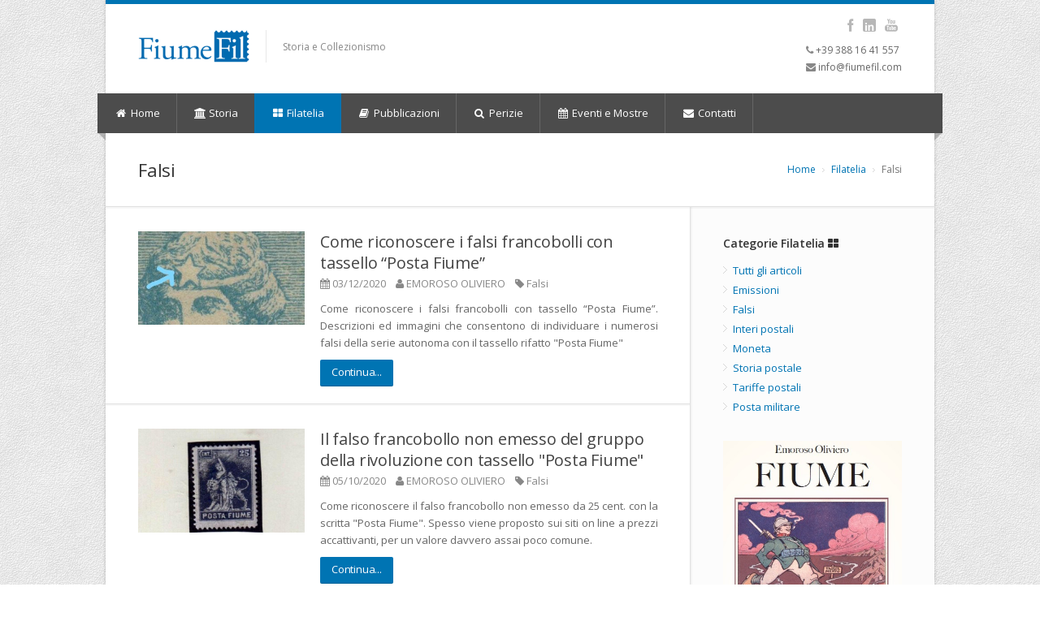

--- FILE ---
content_type: text/html; charset=utf-8
request_url: https://www.fiumefil.com/filatelia/falsi
body_size: 27044
content:

<!DOCTYPE html>
<html lang="it">
<head><meta charset="utf-8" /><meta name="viewport" content="width=device-width, initial-scale=1, maximum-scale=1" /><title>
	Falsi | FiumeFil
</title><link href="/css/base.css" rel="stylesheet" type="text/css" /><link href="/css/responsive.min.css" rel="stylesheet" type="text/css" /><link href="/css/bootstrapGrid.css" rel="stylesheet" type="text/css" /><link href="https://maxcdn.bootstrapcdn.com/font-awesome/4.3.0/css/font-awesome.min.css" rel="stylesheet" /><link href="https://fonts.googleapis.com/css?family=Open+Sans:400,300,600,700" rel="stylesheet" type="text/css" /><link href="/css/style.min.css" rel="stylesheet" type="text/css" /><link href="/css/colors/custom.css" rel="stylesheet" type="text/css" /><link href="/css/custom.css" rel="stylesheet" type="text/css" />
    <!--[if lt IE 9]>
	    <script src="https://html5shim.googlecode.com/svn/trunk/html5.js"></script>
    <![endif]-->
    
<link id="pFavicon" rel="shortcut icon" href="https://www.fiumefil.com/public/icons/15022018184629favicon.ico" /><link id="pTouch57" rel="apple-touch-icon" href="https://www.fiumefil.com/public/icons/57px15022018184629touch144.png" /><link id="pTouch72" rel="apple-touch-icon" sizes="72x72" href="https://www.fiumefil.com/public/icons/72px15022018184629touch144.png" /><link id="pTouch114" rel="apple-touch-icon" sizes="114x114" href="https://www.fiumefil.com/public/icons/114px15022018184629touch144.png" /><link id="pTouch144" rel="apple-touch-icon" sizes="144x144" href="https://www.fiumefil.com/public/icons/144px15022018184629touch144.png" />
    <script>(function (i, s, o, g, r, a, m) {
            i['GoogleAnalyticsObject'] = r; i[r] = i[r] || function () {
                (i[r].q = i[r].q || []).push(arguments)
            }, i[r].l = 1 * new Date(); a = s.createElement(o),
        m = s.getElementsByTagName(o)[0]; a.async = 1; a.src = g; m.parentNode.insertBefore(a, m)
        })(window, document, 'script', '//www.google-analytics.com/analytics.js', 'ga');
        ga('create', 'UA-39927123-1', 'fiumefil.com');
        ga('send', 'pageview');
    </script>
<link href="https://www.fiumefil.com/filatelia/falsi" rel="canonical" /><meta content="website" property="og:type" /><meta content="Falsi | FiumeFil" property="og:title" /><meta content="Studio delle numerose falsificazioni delle emissioni di Fiume. Scopri temi per la maggior parte ancora inesplorati a cura di esperti filatelici." property="og:description" /><meta content="https://www.fiumefil.com/filatelia/falsi" property="og:url" /><meta content="https://www.fiumefil.com/public/images/badge.jpg" property="og:image" /><meta content="FiumeFil.com" property="og:site_name" /><meta content="it_IT" property="og:locale" /><meta name="generator" content="adminera" /><meta name="description" content="Studio delle numerose falsificazioni delle emissioni di Fiume. Scopri temi per la maggior parte ancora inesplorati a cura di esperti filatelici." /><meta name="keywords" content="perizie filateliche, francobolli di fiume, filatelia fiumana, storia di fiume, città di fiume, rijeka, moneta di fiume" /></head>
<body>
    <form method="post" action="./falsi" id="form1">
<div class="aspNetHidden">
<input type="hidden" name="__VIEWSTATE" id="__VIEWSTATE" value="/wEPDwUKLTI0MTI0MzM3OA8WBB4DY2lkAhYeCnRvdGFsUGFnZXMCARYCZg9kFgQCAQ9kFgoCDQ8WAh4EaHJlZgU/[base64]" />
</div>

<div class="aspNetHidden">

	<input type="hidden" name="__VIEWSTATEGENERATOR" id="__VIEWSTATEGENERATOR" value="3FA67071" />
</div>
    <div id="wrapper">
        <div id="top-line"></div>
        <div class="container">
            
<header id="header">
    <div class="ten columns">
        <div id="logo">
            <a href="/fiumefil"><img src="/images/logo.png" alt="FiumeFil"/></a>
            <div id="tagline">Storia e Collezionismo</div>
            <div class="clearfix"></div>
        </div>
    </div>
    <div class="six columns">
        <ul class="social-icons">
            <li class="facebook"><a href="https://www.facebook.com/fiumefil" target="_blank">Facebook</a></li>
            <li class="linkedin"><a href="https://www.linkedin.com/company/fiumefil" target="_blank">LinkedIn</a></li>
            <li class="youtube"><a href="https://www.youtube.com/@FiumeFil" target="_blank">YouTube</a></li>
            
        </ul>
        <div class="clearfix">
        </div>
        <div class="contact-details">
            <i class="fa fa-phone"></i> <a href="tel:+393881641557">+39&nbsp;388&nbsp;16&nbsp;41&nbsp;557</a><br>
            <i class="fa fa-envelope"></i> <a href="mailto:info@fiumefil.com">info@fiumefil.com</a>
        </div>
        <div class="clearfix">
        </div>
    </div>
</header>
            <div class="clearfix"></div>
        </div>
        
<nav id="navigation" class="style-1">
    <div class="left-corner"></div>
    <div class="right-corner"></div>
    <ul class="menu" id="responsive">
	    <li><a href="/" id="Navigation1_aHome"><i class="fa fa-fw fa-home"></i> Home</a></li>
	    <li><a href="/storia" id="Navigation1_aSto"><i class="fa fa-fw fa-bank"></i> Storia</a>
		    <ul>
			    <li><a href='/storia/occupazione-interalleata'>Occupazione Interalleata</a></li><li><a href='/storia/gabriele-d-annunzio'>Gabriele D'Annunzio</a></li><li><a href='/storia/stato-libero'>Stato libero</a></li><li><a href='/storia/altri-periodi-storici'>Altri periodi storici</a></li>
		    </ul>
	    </li>
        <li><a href="/filatelia" id="Navigation1_aFil" class="currentI"><i class="fa fa-fw fa-th-large"></i> Filatelia</a>
		    <ul>
			    <li><a href='/filatelia/emissioni'>Emissioni</a></li><li><a href='/filatelia/falsi'>Falsi</a></li><li><a href='/filatelia/interi-postali'>Interi postali</a></li><li><a href='/filatelia/moneta'>Moneta</a></li><li><a href='/filatelia/storia-postale'>Storia postale</a></li><li><a href='/filatelia/tariffe-postali'>Tariffe postali</a></li><li><a href='/filatelia/posta-militare'>Posta militare</a></li>
		    </ul>
	    </li>
        <li><a href="/pubblicazioni" id="Navigation1_aPub"><i class="fa fa-fw fa-book"></i> Pubblicazioni</a></li>
	    <li><a href="/perizie" id="Navigation1_aPer"><i class="fa fa-fw fa-search"></i> Perizie</a></li>
	    <li><a href="/eventi-e-mostre" id="Navigation1_aEve"><i class="fa fa-fw fa-calendar"></i> Eventi<span class="hidden-sm"> e Mostre</span></a></li>
	    <li><a href="/contatti" id="Navigation1_aCon"><i class="fa fa-fw fa-envelope"></i> Contatti</a></li>
    </ul>
</nav>
        <div class="clearfix"></div>
        
<div id="content">
<div class="container floated">
	<div class="sixteen floated page-title">
		<h2 id="content_topTitle">Falsi</h2>
		<nav id="breadcrumbs">
            <ul>
                <li itemscope itemtype="http://data-vocabulary.org/Breadcrumb"><a href="http://fiumefil.com/fiumefil" itemprop="url"><span itemprop="title">Home</span></a></li>
				<li itemscope itemtype="http://data-vocabulary.org/Breadcrumb"><a href="http://fiumefil.com/filatelia" itemprop="url"><span itemprop="title">Filatelia</span></a></li>
                <li id="content_lastCrumb" itemscope="" itemtype="http://data-vocabulary.org/Breadcrumb"><a id="content_hlBreadCrumb" itemprop="url" href="https://www.fiumefil.com/filatelia/falsi"><span itemprop="title">Falsi</span></a></li>
			</ul>
		</nav>
	</div>
</div>
<div class="container floated">
	<div class="eleven floated">
    
		<article class="post medium">
		<div class="medium-image">
			<figure class="post-img picture">
				<a href='https://www.fiumefil.com/filatelia/falsi/come-riconoscere-i-falsi-francobolli-con-tassello-posta-fiume-1'>
                    <img src='/public/images/med/0312202009401601a.jpg' alt='Come riconoscere i falsi francobolli con tassello “Posta Fiume”'/>
                </a>
			</figure>
		</div>
		<div class="medium-content">
			<header class="meta">
				<h2><a href='https://www.fiumefil.com/filatelia/falsi/come-riconoscere-i-falsi-francobolli-con-tassello-posta-fiume-1'>Come riconoscere i falsi francobolli con tassello “Posta Fiume”</a></h2>
				<span><i class="fa fa-calendar"></i> 03/12/2020</span>
                <span class="hidden-sm hidden-xs"><i class="fa fa-user"></i> <a href="#">EMOROSO OLIVIERO</a></span>
				<span class="mr0"><i class="fa fa-tag"></i> <a href='/filatelia/falsi'>Falsi</a></span>
                
			</header>
			<p class="tj">Come riconoscere i falsi francobolli con tassello “Posta Fiume”. Descrizioni ed immagini  che consentono di individuare i numerosi falsi della serie autonoma con il tassello rifatto "Posta Fiume"</p>
			<a href='https://www.fiumefil.com/filatelia/falsi/come-riconoscere-i-falsi-francobolli-con-tassello-posta-fiume-1' class="button color">Continua...</a>
		</div>
		</article>
    
		<div class="line"></div>
    
		<article class="post medium">
		<div class="medium-image">
			<figure class="post-img picture">
				<a href='https://www.fiumefil.com/filatelia/falsi/il-falso-francobollo-non-emesso-del-gruppo-della-rivoluzione-con-tassello-posta-fiume'>
                    <img src='/public/images/med/05102020190745s-l1600-Copia2.jpg' alt='Il falso francobollo non emesso del gruppo della rivoluzione con tassello &quot;Posta Fiume&quot;'/>
                </a>
			</figure>
		</div>
		<div class="medium-content">
			<header class="meta">
				<h2><a href='https://www.fiumefil.com/filatelia/falsi/il-falso-francobollo-non-emesso-del-gruppo-della-rivoluzione-con-tassello-posta-fiume'>Il falso francobollo non emesso del gruppo della rivoluzione con tassello "Posta Fiume"</a></h2>
				<span><i class="fa fa-calendar"></i> 05/10/2020</span>
                <span class="hidden-sm hidden-xs"><i class="fa fa-user"></i> <a href="#">EMOROSO OLIVIERO</a></span>
				<span class="mr0"><i class="fa fa-tag"></i> <a href='/filatelia/falsi'>Falsi</a></span>
                
			</header>
			<p class="tj">Come riconoscere il falso francobollo non emesso da 25 cent. con la scritta "Posta Fiume".  Spesso viene proposto sui siti on line a prezzi accattivanti, per un valore davvero assai poco comune.</p>
			<a href='https://www.fiumefil.com/filatelia/falsi/il-falso-francobollo-non-emesso-del-gruppo-della-rivoluzione-con-tassello-posta-fiume' class="button color">Continua...</a>
		</div>
		</article>
    
		<div class="line"></div>
    
		<article class="post medium">
		<div class="medium-image">
			<figure class="post-img picture">
				<a href='https://www.fiumefil.com/filatelia/falsi/come-riconoscere-i-francobolli-falsi-dell-emissione-provvisoria-di-fiume'>
                    <img src='/public/images/med/1104202010540308-Copia.jpg' alt='COME RICONOSCERE I FRANCOBOLLI FALSI DELL’EMISSIONE PROVVISORIA DI FIUME'/>
                </a>
			</figure>
		</div>
		<div class="medium-content">
			<header class="meta">
				<h2><a href='https://www.fiumefil.com/filatelia/falsi/come-riconoscere-i-francobolli-falsi-dell-emissione-provvisoria-di-fiume'>COME RICONOSCERE I FRANCOBOLLI FALSI DELL’EMISSIONE PROVVISORIA DI FIUME</a></h2>
				<span><i class="fa fa-calendar"></i> 11/04/2020</span>
                <span class="hidden-sm hidden-xs"><i class="fa fa-user"></i> <a href="#">EMOROSO OLIVIERO</a></span>
				<span class="mr0"><i class="fa fa-tag"></i> <a href='/filatelia/falsi'>Falsi</a></span>
                
			</header>
			<p class="tj">Consigli su come riconoscere i francobolli originali ed i falsi dei francobolli unheresi sovrastampati FIUME</p>
			<a href='https://www.fiumefil.com/filatelia/falsi/come-riconoscere-i-francobolli-falsi-dell-emissione-provvisoria-di-fiume' class="button color">Continua...</a>
		</div>
		</article>
    
		<div class="line"></div>
    
		<article class="post medium">
		<div class="medium-image">
			<figure class="post-img picture">
				<a href='https://www.fiumefil.com/filatelia/falsi/ai-tempi-dell-impresa-di-fiume-quando-i-falsari-erano-anche-artisti'>
                    <img src='/public/images/med/01052018164645Digitalizzatoa23-04-201114.532.jpg' alt='AI TEMPI DELL’IMPRESA DI FIUME, QUANDO I FALSARI ERANO ANCHE ARTISTI.'/>
                </a>
			</figure>
		</div>
		<div class="medium-content">
			<header class="meta">
				<h2><a href='https://www.fiumefil.com/filatelia/falsi/ai-tempi-dell-impresa-di-fiume-quando-i-falsari-erano-anche-artisti'>AI TEMPI DELL’IMPRESA DI FIUME, QUANDO I FALSARI ERANO ANCHE ARTISTI.</a></h2>
				<span><i class="fa fa-calendar"></i> 01/05/2018</span>
                <span class="hidden-sm hidden-xs"><i class="fa fa-user"></i> <a href="#">EMOROSO OLIVIERO</a></span>
				<span class="mr0"><i class="fa fa-tag"></i> <a href='/filatelia/falsi'>Falsi</a></span>
                
			</header>
			<p class="tj">FIUME 12.9.1919 Falsi d'epoca della serie di francobolli denominata Legionari e ruolo della filatelia durante l'impresa di Fiume di Gabriele d'Annunzio.</p>
			<a href='https://www.fiumefil.com/filatelia/falsi/ai-tempi-dell-impresa-di-fiume-quando-i-falsari-erano-anche-artisti' class="button color">Continua...</a>
		</div>
		</article>
    
		<div class="line"></div>
    
		<article class="post medium">
		<div class="medium-image">
			<figure class="post-img picture">
				<a href='https://www.fiumefil.com/filatelia/falsi/come-riconoscere-i-falsi-francobolli-della-serie-con-effigie-di-d-annunzio'>
                    <img src='/public/images/med/1703201818271803A.jpg' alt='Come riconoscere i falsi francobolli della serie con effigie di D’Annunzio.'/>
                </a>
			</figure>
		</div>
		<div class="medium-content">
			<header class="meta">
				<h2><a href='https://www.fiumefil.com/filatelia/falsi/come-riconoscere-i-falsi-francobolli-della-serie-con-effigie-di-d-annunzio'>Come riconoscere i falsi francobolli della serie con effigie di D’Annunzio.</a></h2>
				<span><i class="fa fa-calendar"></i> 17/03/2018</span>
                <span class="hidden-sm hidden-xs"><i class="fa fa-user"></i> <a href="#">EMOROSO OLIVIERO</a></span>
				<span class="mr0"><i class="fa fa-tag"></i> <a href='/filatelia/falsi'>Falsi</a></span>
                
			</header>
			<p class="tj">Come riconoscere i falsi dell'emissione di Fiume con effige di D'Annunzio emessi il 12.9.1920 e gli espressi complementari della medesima serie.</p>
			<a href='https://www.fiumefil.com/filatelia/falsi/come-riconoscere-i-falsi-francobolli-della-serie-con-effigie-di-d-annunzio' class="button color">Continua...</a>
		</div>
		</article>
    
		<div class="line"></div>
		<nav class="pagination">
            
                    <ul>
                    <li><a id="content_rptPagedNav_lbPrevious" class="aspNetDisabled current"><i class="fa fa-chevron-left"></i></a></li>
                
                    <li><a id="content_rptPagedNav_lbPage_0" class="aspNetDisabled current">1</a></li>
                
                    <li><a id="content_rptPagedNav_lbNext" class="aspNetDisabled current"><i class="fa fa-chevron-right"></i></a></li>
                    </ul>
                
			<div class="clearfix"></div>
		</nav>
	</div>
	<div class="four floated sidebar right">
		<aside class="sidebar padding-reset">
			<nav class="widget">
				<h4>Categorie Filatelia <i class="fa fa-th-large"></i></h4>
				<ul class="categories">
                    <li><a href="/filatelia">Tutti gli articoli</a></li>
					<li><a href='/filatelia/emissioni'>Emissioni</a></li><li><a href='/filatelia/falsi'>Falsi</a></li><li><a href='/filatelia/interi-postali'>Interi postali</a></li><li><a href='/filatelia/moneta'>Moneta</a></li><li><a href='/filatelia/storia-postale'>Storia postale</a></li><li><a href='/filatelia/tariffe-postali'>Tariffe postali</a></li><li><a href='/filatelia/posta-militare'>Posta militare</a></li>
				</ul>
			</nav>
			<nav class="widget tc">
				<a href="/pubblicazioni"><img src="/images/libro.jpg" alt="libro Fiume 1918-1924"/><span class="button color medium btn-block"><i class="fa fa-book"></i> Acquista il Libro! </span></a>
			</nav>
		</aside>
	</div>
</div>
</div>

    </div>
    
<footer id="footer">
    <div class="container">
        <div class="eight columns">
            <img id="logo-footer" src="/images/logo-footer.png" alt="" />
            <div itemscope itemtype="http://schema.org/Organization">
                <ul class="contact-details-alt">
                    <li><i class="fa fa-fw fa-map-marker"></i> <p><strong><span itemprop="name">FiumeFil</span>:</strong> <span itemprop="address" itemscope itemtype="http://schema.org/Address"><span itemprop="street-address">Via Guanella 8</span>, <span itemprop="postal-code">22100</span> <span itemprop="locality">Como</span> <span itemprop="region">CO</span>, <span itemprop="country">Italia</span></span></p></li>
	                <li><i class="fa fa-fw fa-phone"></i> <p><strong>Tel:</strong> <a href="tel:+39 388 1641557" itemprop="tel">+39 388 1641557</a></p></li>
	                <li><i class="fa fa-fw fa-envelope"></i> <p><strong>Email:</strong> <a href="mailto:info@fiumefil.com" itemprop="email" target="_blank">info@fiumefil.com</a></p></li>
                    <li><i class="fa fa-fw fa-globe"></i> <p><strong>Web:</strong> <a href="/fiumefil" itemprop="url">www.fiumefil.com</a></p></li>
                </ul>
                <div itemprop="location"><span itemscope itemtype="http://schema.org/Place"><div itemprop="geo"><span itemscope itemtype="http://schema.org/GeoCoordinates"><span property="latitude" content="45.808341"></span><span property="longitude" content="9.091357"></span></span></div></span></div>
            </div>
        </div>
        <div class="eight columns hideOverflow">
            <h4>Membro APFIF</h4>
            <p>Settore di specializzazione francobolli di Fiume</p>
            
        </div>
    </div>
</footer>
<footer id="footer-bottom">
    <div class="container">
        <div class="eight columns">
            <div class="copyright">
                Fiumefil &copy; Copyright 2013, sito realizzato da <a href="https://www.b4y-group.com" target="_blank">B4Y</a>.
            </div>
        </div>
        <div class="eight columns">
            <nav id="sub-menu">
                <ul>
                    
                    <li><a href="/contatti">Contattaci</a></li>
                </ul>
            </nav>
        </div>
    </div>
</footer>
    <a href="#" class="scrollup"><i class="fa fa-chevron-up"></i></a>
    </form>
    <script src="/scripts/jquery.min.js" type="text/javascript"></script>
    <script src="/scripts/jquery.flexslider.min.js" type="text/javascript"></script>
    <script src="/scripts/jquery.selectnav.min.js" type="text/javascript"></script>
    <script src="/scripts/jquery.modernizr.js" type="text/javascript"></script>
    <script src="/scripts/jquery.easing.1.3.min.js" type="text/javascript"></script>
    <script src="/scripts/jquery.jcarousel.js" type="text/javascript"></script>
    <script src="/scripts/jquery.fancybox.min.js" type="text/javascript"></script>
    <script src="/scripts/jquery.transit-modified.js" type="text/javascript"></script>
    <script src="/scripts/jquery.layerslider-transitions.js" type="text/javascript"></script>
    <script src="/scripts/jquery.layerslider.min.js" type="text/javascript"></script>
    <script src="/scripts/jquery.shop.js" type="text/javascript"></script>
    

    <script src="/scripts/custom.js" type="text/javascript"></script>
</body>
</html>


--- FILE ---
content_type: text/css
request_url: https://www.fiumefil.com/css/style.min.css
body_size: 12060
content:
#top-line{width:100%;background:#169fe6;height:5px;display:block}#header{min-height:110px}.contact-details{float:right;margin:-1px 0 1px 0;display:block;color:#888;font-size:12px}.top-search{float:right}.top-search input{width:180px;font-size:11px;color:#888}.search-btn{float:right;position:relative;padding:0;top:0;right:0;margin:1px 0 0 -35px;background:url(../images/search.png) center center no-repeat;width:35px;height:32px;cursor:pointer;border:none;z-index:100;box-shadow:none}.search-field{float:right;position:relative}#logo{margin-top:32px}#logo a img{float:left;width:137px;height:40px}#tagline{color:#888;border-left:1px solid #e8e8e8;margin:0 0 0 20px;padding:10px 0 9px 20px;float:left;font-size:12px}.social-icons{margin:18px 0 13px;float:right}.social-icons li{display:inline;list-style:none;text-indent:-9999px;float:left;opacity:.5;filter:alpha(opacity=50);-webkit-transition:all .2s ease-in-out;-moz-transition:all .2s ease-in-out;-o-transition:all .2s ease-in-out;-ms-transition:all .2s ease-in-out;transition:all .2s ease-in-out}.ie8 .social-icons li{background-color:#fff}.social-icons li a{display:block;padding-left:11px;height:16px;width:16px}.social-icons li:hover{opacity:1}.twitter{background:url(../images/social/twitter.png) no-repeat 50%}.facebook{background:url(../images/social/facebook.png) no-repeat 50%;margin:0 -4px}.dribbble{background:url(../images/social/dribbble.png) no-repeat 50%}.linkedin{background:url(../images/social/linkedin.png) no-repeat 50%}.google{background:url(../images/social/google-plus.png) no-repeat 50%}.rss{background:url(../images/social/rss.png) no-repeat 50%;margin:0 -5px 0 0}.amazon{background:url(../images/social/amazon.png) no-repeat 50%}.blogger{background:url(../images/social/blogger.png) no-repeat 50%}.deviantart{background:url(../images/social/deviantart.png) no-repeat 50%}.digg{background:url(../images/social/digg.png) no-repeat 50%}.flickr{background:url(../images/social/flickr.png) no-repeat 50%}.forrst{background:url(../images/social/forrst.png) no-repeat 50%}.lastfm{background:url(../images/social/lastfm.png) no-repeat 50%}.picasa{background:url(../images/social/picasa.png) no-repeat 50%}.pinterest{background:url(../images/social/pinterest.png) no-repeat 50%}.skype{background:url(../images/social/skype.png) no-repeat 50%}.tumblr{background:url(../images/social/tumblr.png) no-repeat 50%}.vimeo{background:url(../images/social/vimeo.png) no-repeat 50%}.wordpress{background:url(../images/social/wordpress.png) no-repeat 50%}.yahoo{background:url(../images/social/yahoo.png) no-repeat 50%}.youtube{background:url(../images/social/youtube.png) no-repeat 50%}#navigation{height:49px;width:1040px;margin-left:-10px;background-color:#4c4c4c;float:left;left:1px}.style-2 .left-corner,.style-2 .right-corner{display:none}.style-2{width:1020px!important;margin-left:0!important}.style-2 ul li:first-child{margin-left:1px!important}.js .selectnav{display:none}.menu i.halflings{margin:1px 2px 0 -2px}.menu li>div,.menu ul{visibility:hidden;display:none}.menu li:hover>div,.menu li:hover>ul{visibility:visible;display:block}.left-corner,.right-corner{display:block;width:0;height:0;border-style:solid;position:relative;top:49px;opacity:.58;filter:alpha(opacity=58)}.left-corner{border-color:transparent #888 transparent transparent;border-width:0 9px 9px 0;float:left;left:1px}.right-corner{border-color:#888 transparent transparent;border-width:9px 9px 0 0;float:right;right:1px}.menu,.menu ul{margin:0;padding:0;list-style:none}.menu li,.menu ul a{position:relative}.menu>li{float:left}.menu>li.floatr{float:right}.menu li>a{display:block}.menu ul{position:absolute;display:none;width:170px}.menu ul ul{top:0;left:170px}.menu li:hover>ul{display:block}#navigation ul li:first-child{margin-left:-8px}#navigation ul li ul li ul li:first-child,#navigation ul li ul li:first-child{margin-left:0}.currentI{background-color:#169fe6;border-right:1px solid #169fe6;margin-left:-1px;padding-left:21px;z-index:8;position:relative}.menu a{text-decoration:none}.menu>li>a{color:#fff;font-weight:400;font-size:13px;line-height:18px;padding:15px 20px 16px}.menu>li:hover>a{background-color:#707070;border-left:none;border-right:1px solid #707070}ul.menu li a{-webkit-transition:background-color 80ms ease-in-out;-moz-transition:background-color 80ms ease-in-out;-o-transition:background-color 80ms ease-in-out;-ms-transition:background-color 80ms ease-in-out;transition:background-color 80ms ease-in-out}.menu ul li a{-webkit-transition:background-color 20ms ease-in-out,color 20ms ease-in-out;-moz-transition:background-color 20ms ease-in-out,color 20ms ease-in-out;-o-transition:background-color 20ms ease-in-out,color 20ms ease-in-out;-ms-transition:background-color 20ms ease-in-out,color 20ms ease-in-out;transition:background-color 20ms ease-in-out,color 20ms ease-in-out}.menu>li>a{border-right:1px solid #666}.menu>li>a:hover{border-right:1px solid #707070}.menu li>ul>li>a img,.menu>li>a img{border:0;margin-right:7px}.menu ul{background-color:#fff;border:1px solid #e0e0e0;border-top:none;left:-1px;z-index:999;border-radius:0 0 2px 2px;-webkit-box-shadow:0 1px 1px rgba(0,0,0,.04);box-shadow:0 1px 1px rgba(0,0,0,.04)}.menu ul a{color:#777;font-size:12px;line-height:18px;padding:9px 12px;border-top:1px solid #e6e6e6}.menu ul a:hover{background-color:#f5f5f5}.menu .cols1,.menu .cols2,.menu .cols3,.menu .cols4,.menu .cols5{position:absolute;display:none;overflow:auto;z-index:999;background:#fff}.menu .col1,.menu .cols1{width:160px}.menu .col2,.menu .cols2{width:320px}.menu .col3,.menu .cols3{width:480px}.menu .col4,.menu .cols4{width:640px}.menu .col5,.menu .cols5{width:800px}.menu>li.floatr>ul.cols1,ul.cols2,ul.cols3,ul.cols4,ul.cols5{right:0}.menu>li:hover>ul.cols1,ul.cols2,ul.cols3,ul.cols4,ul.cols5{display:block}.menu .col1,.menu .col2,.menu .col3,.menu .col4,.menu .col5{float:left}.menu li>ul.cols1,ul.cols2,ul.cols3,ul.cols4,ul.cols5{background-color:#fff;border:1px solid #e0e0e0;border-top:none;left:-1px;padding:10px}ul.cols1 a,ul.cols1 a:hover,ul.cols2 a,ul.cols2 a:hover,ul.cols3 a,ul.cols3 a:hover,ul.cols4 a,ul.cols4 a:hover,ul.cols5 a,ul.cols5 a:hover{background:0 0;border:none}ul.cols1 p a,ul.cols2 p a,ul.cols3 p a,ul.cols4 p a,ul.cols5 p a{padding:0}.menu h4{font-size:13px;color:#888;font-weight:400;margin:0 10px 5px;padding-bottom:5px;border-bottom:1px solid #e0e0e0;letter-spacing:0}.menu h5{font-size:13px;margin:8px 10px -3px 10px}.menu ol{list-style:none;margin:7px 10px;padding:0}.menu ol a{color:#777;font-size:12px;padding:3px 0;line-height:15px}.menu ol a:hover{color:#444}.menu p{font-size:12px;line-height:18px;margin:9px 10px;padding:0}.menu p a{color:#888;text-decoration:underline}.menu p a:hover{color:#555}.ls-container{visibility:hidden;position:relative}.ls-inner{position:relative;background-position:center center}.ls-inner,.ls-layer{width:100%;height:100%}.ls-layer{position:absolute;display:none;background-position:center center;overflow:hidden}.ls-layer *{margin:0;line-height:normal}.ls-active,.ls-animating{display:block!important}.ls-layer>*{position:absolute;left:0;top:0}.ls-layer .ls-bg{left:50%;top:50%}.ls-yourlogo{position:absolute;z-index:99}.ls-vpcontainer{width:100%;height:100%;position:absolute;left:0;top:0}.ls-videopreview{width:100%;height:100%;position:absolute;left:0;top:0;cursor:pointer}.ls-playvideo{position:absolute;left:50%;top:50%;cursor:pointer}.ls-wp-fullwidth-container{width:100%;position:relative}.ls-wp-fullwidth-helper{position:absolute}.comment-content .ls-container img,.entry-content .ls-container img,.ls-container img,.widget .ls-container img{border-radius:0;box-shadow:none;max-width:none!important;transition:none!important;-o-transition:none!important;-ms-transition:none!important;-moz-transition:none!important;-webkit-transition:none!important}.comment-content .ls-container *,.entry-content .ls-container *,.widget .ls-container *{line-height:normal;padding:0;outline:0;border:0}.comment-content .ls-inner *,.entry-content .ls-inner *,.entry-content .ls-yourlogo,.widget .ls-inner *{margin:0}.comment-content .ls-tn,.entry-content .ls-tn,.widget .ls-tn{display:none}.ls-debug-console *{margin:0!important;padding:0!important;border:0!important;color:#fff!important;text-shadow:none!important;font-family:HelveticaNeue-Light,"Helvetica Neue Light",Helvetica,Arial,serif!important;line-height:normal!important;-webkit-font-smoothing:antialiased!important;text-align:left!important}.ls-debug-console h1{padding-top:10px!important;font-size:17px!important;font-weight:600!important}.ls-debug-console h1:first-child{padding-top:0!important}.ls-debug-console ul{padding-top:10px!important;list-style:none!important}.ls-debug-console li{margin-left:10px!important;font-size:13px!important;position:relative!important;font-weight:400!important}.ls-debug-console li ul{display:none;position:absolute!important;width:260px;left:-10px;bottom:100%!important;padding:10px 10px 10px 0!important;background:#fff!important;border-radius:10px!important;box-shadow:0 0 20px #000!important}.ls-shadow{display:none!important}.ls-debug-console li:hover ul{display:block}.ls-debug-console li ul *{color:#000!important}.ls-debug-console a{text-decoration:none!important;border-bottom:1px dotted #fff!important}#layerslider-container{background:url(../images/layerslider-loader.gif) no-repeat center}.ls-fullwidth .ls-nav-next,.ls-fullwidth .ls-nav-prev,.ls-fullwidth .ls-playvideo,.ls-fullwidth .ls-playvideo:hover{-webkit-transition:background-color 200ms ease-in-out;-moz-transition:background-color 200ms ease-in-out;-o-transition:background-color 200ms ease-in-out;-ms-transition:background-color 200ms ease-in-out;transition:background-color 200ms ease-in-out}.ls-fullwidth .ls-nav-next,.ls-fullwidth .ls-nav-prev{width:39px;height:71px;margin-top:-36px;display:block;position:absolute;z-index:100;cursor:pointer;text-indent:-9999px;top:50%}.ls-fullwidth .ls-nav-prev{background:url(../images/slider-left.png) no-repeat 50%;background-color:#4c4c4c;left:0;border-radius:0 2px 2px 0}.ls-fullwidth .ls-nav-next{background:url(../images/slider-right.png) no-repeat 50%;background-color:#4c4c4c;right:0;border-radius:2px 0 0 2px}.ls-fullwidth .ls-nav-next:hover,.ls-fullwidth .ls-nav-prev:hover{background-color:#169fe6}.ls-fullwidth .ls-playvideo{width:50px;height:50px;display:block;margin-left:-25px;margin-top:-25px;background:url(../images/layerslider-video.png) no-repeat 50%;opacity:.8}.ls-fullwidth .ls-playvideo:hover{opacity:1}.caption-color,.caption-gray,.caption-transparent{padding:18px 22px;color:#fff;font-size:14px;font-weight:600;border-radius:2px;box-shadow:inset 0 -1px 0 0 rgba(0,0,0,.1)}.caption-gray{background:#4c4c4c}.caption-color{background:#169fe6}.caption-transparent{background:rgba(0,0,0,.4)}.flex-container a:active,.flex-container a:focus,.flexslider a:active,.flexslider a:focus{outline:0}.flex-control-nav,.flex-direction-nav,.slides{margin:0;padding:0;list-style:none}.flexslider{padding:0;z-index:1}.flexslider .slides>li{display:none}.flexslider .slides>li:first-child{display:block}.flexslider .slides img{width:100%;display:block}.flex-pauseplay span{text-transform:capitalize}.slides:after{content:".";display:block;clear:both;visibility:hidden;line-height:0;height:0}html[xmlns] .slides{display:block}* html .slides{height:1%}.no-js .slides>li:first-child{display:block}.flexslider{margin:0;border:none;position:relative;zoom:1}.flexslider.home{margin:0}.flex-viewport{max-height:2000px;-webkit-transition:all 1s ease;-moz-transition:all 1s ease;transition:all 1s ease}.loading .flex-viewport{max-height:300px}.flexslider .slides{zoom:1}.carousel li{margin-right:5px}.flex-direction-nav{*height:0}.flex-direction-nav .flex-next{background:url(../images/slider-right.png) no-repeat 50%;background-color:#4c4c4c;right:0;border-radius:2px 0 0 2px}.flex-direction-nav .flex-prev{background:url(../images/slider-left.png) no-repeat 50%;background-color:#4c4c4c;left:0;border-radius:0 2px 2px 0}.flex-direction-nav a{width:39px;height:71px;margin-top:-36px;display:block;position:absolute;z-index:100;cursor:pointer;text-indent:-9999px;top:50%;opacity:1;filter:alpha(opacity=100);-webkit-transition:opacity .2s ease-in-out,background-color 200ms ease-in-out;-moz-transition:opacity .2s ease-in-out,background-color 200ms ease-in-out;-o-transition:opacity .2s ease-in-out,background-color 200ms ease-in-out;-ms-transition:opacity .2s ease-in-out,background-color 200ms ease-in-out;transition:opacity .2s ease-in-out,background-color 200ms ease-in-out}.flexslider.home:hover .flex-next,.flexslider.home:hover .flex-prev{opacity:1;filter:alpha(opacity=100)}.home .flex-direction-nav a{opacity:0;filter:alpha(opacity=0)}.flexslider .flex-next:hover,.flexslider .flex-prev:hover{background-color:#169fe6}.flex-control-nav{width:100%;position:absolute;bottom:-40px;text-align:center}.flex-control-nav li{margin:0 6px;display:inline-block;zoom:1;*display:inline}.flex-control-paging li a{width:14px;height:14px;display:block;background:#666;background:rgba(0,0,0,.5);cursor:pointer;text-indent:-9999px;-webkit-border-radius:20px;-moz-border-radius:20px;-o-border-radius:20px;border-radius:20px;box-shadow:inset 0 0 3px rgba(0,0,0,.3)}.flex-control-paging li a:hover{background:#333;background:rgba(0,0,0,.7)}.flex-control-paging li a.flex-active{background:#000;background:rgba(0,0,0,.9);cursor:default}.flex-control-thumbs{margin:5px 0 0;position:static;overflow:hidden}.flex-control-thumbs li{width:25%;float:left;margin:0}.flex-control-thumbs img{width:100%;display:block;opacity:.7;cursor:pointer}.flex-control-thumbs img:hover{opacity:1}.flex-control-thumbs .flex-active{opacity:1;cursor:default}.slide-caption{width:282px;padding:28px;margin:0;position:absolute;display:block;left:0;bottom:0;background:rgba(0,0,0,.45)}.slide-caption h3{color:#fff;padding-bottom:10px;margin:0;line-height:22px}.slide-caption p{margin:0;line-height:19px;color:#bbb}.icon-box-container{margin:40px 0 45px;float:left}.icon-box-container p{margin:0}.icon-box h3,.icon-box p{margin-left:45px}.icon-box i{float:left;font-size:28px;margin:8px 0 0;color:#404040}.arl,.arr{margin-top:20px;float:left;width:24px;height:24px;display:block;background-color:#eee;cursor:default;-webkit-transition:all 200ms ease-in-out;-moz-transition:all 200ms ease-in-out;-o-transition:all 200ms ease-in-out;-ms-transition:all 200ms ease-in-out;transition:all 200ms ease-in-out;box-shadow:inset 0 -1px 0 0 rgba(0,0,0,.05);margin-right:1px}.arl i,.arr i{margin:3px 0 0 9px;font-size:9px;color:#c8c8c8}.arl{border-radius:2px 0 0 2px}.arr{border-radius:0 2px 2px 0}.arl.active i,.arr.active i{color:#fff}.arl.active,.arr.active{background-color:#ccc;cursor:pointer;box-shadow:inset 0 -1px 0 0 rgba(0,0,0,.07)}.arl.active:hover,.arr.active:hover{background-color:#169fe6;box-shadow:inset 0 -1px 0 0 rgba(0,0,0,.1)}.carousel-navi{margin:-10px 0 40px 0;float:left}.jcarousel{position:relative;overflow:hidden}.jcarousel ul{width:20000em;position:absolute;list-style:none;margin:0;padding:0}.entire{margin:30px 0 0}.entire h3{margin:0 0 8px}.entire p{margin:0 0 9px;color:#888}.entire a{color:#555}.entire a:hover{color:#888}.item-description{padding:14px 0 19px;background:#fff;border-radius:0 0 2px 2px;border-top:5px solid #e5e5e5;text-align:center;-webkit-transition:all 180ms ease-in-out;-moz-transition:all 180ms ease-in-out;-o-transition:all 180ms ease-in-out;-ms-transition:all 180ms ease-in-out;transition:all 180ms ease-in-out;-webkit-box-shadow:0 1px 1px rgba(0,0,0,.12),0 0 1px rgba(0,0,0,.1);box-shadow:0 1px 1px rgba(0,0,0,.12),0 0 1px rgba(0,0,0,.1)}.ie8 .item-description{border-bottom:1px solid #e8e8e8}.portfolio-item img{-webkit-transition:opacity 180ms ease-in-out;-moz-transition:opacity 180ms ease-in-out;-o-transition:opacity 180ms ease-in-out;-ms-transition:opacity 180ms ease-in-out;transition:opacity 180ms ease-in-out}.portfolio-item:hover img{opacity:.7;filter:alpha(opacity=70)}.item-description h5{margin-bottom:-3px;font-size:13px;font-weight:600}.item-description span{color:#888;font-size:13px;font-weight:300}.portfolio-item{margin:40px 0;display:block;background-color:#fff}.portfolio-item:hover>figure>.item-description{-webkit-box-shadow:0 1px 1px rgba(0,0,0,.2),0 0 1px rgba(0,0,0,.1);box-shadow:0 1px 1px rgba(0,0,0,.2),0 0 1px rgba(0,0,0,.1);border-top:5px solid #169fe6}.recent-blog{margin-bottom:38px}.recent-blog h4{line-height:21px;margin-bottom:10px}.recent-blog h4 a{color:#333}.recent-blog h4 a:hover{color:#888}.recent-blog p{margin-top:7px;margin-bottom:0}.margin-1{margin:28px 0 22px}.entry,.recent-blog h4,.recent-blog p{margin-left:60px}.date{float:left;text-align:center;height:0}.date span{display:block}.day{background:#f2f2f2;padding:10px;font-size:16px;font-weight:500;color:#999;border-radius:2px 2px 0 0}.month{background:#ccc;padding:0 10px 2px;color:#fff;border-radius:0 0 2px 2px;box-shadow:inset 0 -1px 0 0 rgba(0,0,0,.07)}.margin-reset{margin-top:-10px}.sidebar.padding-reset{padding-top:0}.glyphicons{margin:15px 0 0}.glyphicons li{margin:0 0 2px 1px}.glyphicons li i{float:left;margin:0 5px 0 0}.the-icons{margin:18px 0 20px}.the-icons li i{font-size:22px;color:#555;float:left;margin:0 3px 0 0}.the-icons li{margin:0 0 14px}#not-found{margin:50px 0 75px}#not-found h2{text-align:center;font-size:210px;line-height:210px;font-weight:400;letter-spacing:-5px}#not-found p{text-align:center;font-size:28px;line-height:36px}#not-found i{color:#ddd;font-size:200px}.dropcap{float:left;color:#169fe6;font-size:58px;line-height:54px;padding-top:4px;padding-right:10px;margin-top:-2px}.dropcap.gray{color:#555}.highlight.color,.highlight.gray,.highlight.light{padding:2px 6px;color:#fff;border-radius:2px}.highlight.color{background:#169fe6}.highlight.gray{background:#4c4c4c}.highlight.light{background:#aaa}blockquote{border-left:3px solid #e8e8e8;padding-left:20px;color:#888;line-height:20px;margin:5px 0 20px 15px}.skill-bar{height:41px;position:relative;background:#f6f6f6;margin:0 0 10px;box-shadow:inset 0 -1px 0 0 rgba(0,0,0,.05)}.skill-bar-content[data-percentage]{text-indent:-9999px}.skill-bar-content{background:#169fe6;height:41px;width:0;box-shadow:inset 0 -1px 0 0 rgba(0,0,0,.12)}.skill-bar .skill-title{color:#fff;top:9px;left:15px;position:absolute}.skill-bar .percentage{color:#666;position:absolute;top:9px;left:90%}.client-list li{border:1px solid #e0e0e0;float:left;margin:-1px 0 0 -1px;-webkit-box-shadow:0 2px 0 0 rgba(0,0,0,.03);box-shadow:0 2px 0 0 rgba(0,0,0,.03)}.team-name{padding:20px 0 12px}.team-name h5{line-height:16px;font-size:13px}.team-name span{display:block;font-weight:400;color:#888}.team-about p{margin-bottom:0}.team-entry{display:block;position:relative}.page-title{-webkit-box-shadow:0 2px 0 0 rgba(0,0,0,.03);box-shadow:0 2px 0 0 rgba(0,0,0,.03);border-bottom:1px solid #e0e0e0}.page-title h2{font-weight:400;padding:30px 0;float:left}#breadcrumbs ul{float:right;padding:34px 0;font-size:12px}#breadcrumbs ul li{display:inline-block;color:#888;padding:0 11px 0 0;margin:0 0 0 5px;background:url(../images/breadcrumbs.png) no-repeat 100% 50%}#breadcrumbs ul li a,#breadcrumbs ul li:last-child a{color:#169fe6}#breadcrumbs ul li:last-child{color:#888;padding:0;background:0 0}.floated.sidebar.right{background:#fcfcfc;margin-left:-1px;border-left:1px solid #e0e0e0;-webkit-box-shadow:inset 2px 0 0 0 rgba(0,0,0,.03),inset 0 2px 0 0 rgba(0,0,0,.03);box-shadow:inset 2px 0 0 0 rgba(0,0,0,.03),inset 0 2px 0 0 rgba(0,0,0,.03)}.floated.sidebar.left{background:#fcfcfc;margin-right:-1px;border-right:1px solid #e0e0e0;-webkit-box-shadow:inset -2px 0 0 0 rgba(0,0,0,.03),inset 0 2px 0 0 rgba(0,0,0,.03);box-shadow:inset -2px 0 0 0 rgba(0,0,0,.03),inset 0 2px 0 0 rgba(0,0,0,.03)}.page-content,.sidebar{padding:40px 0}h3.margin,h4.margin{margin:0 0 10px}p.margin{margin:0 0 25px}.line{height:1px;width:100%;margin:0 0 0 -40px;padding:0 80px 0 0;border-bottom:1px solid #e0e0e0;-webkit-box-shadow:0 2px 0 0 rgba(0,0,0,.03);box-shadow:0 2px 0 0 rgba(0,0,0,.03)}.widget-search{float:left}.ie8 .top-search,.ie8 .widget-search{float:none}.widget-search input{width:200px;color:#888}.search-btn-widget{float:right;position:relative;padding:0;top:0;right:0;margin:0 0 0 -35px;background:url(../images/search-2.png) 50% no-repeat;background-color:#169fe6;width:35px;height:36px;cursor:pointer;border:none;z-index:100;border-radius:0 2px 2px 0;box-shadow:inset 0 -1px 0 0 rgba(0,0,0,.15);-webkit-transition:all 200ms ease-in-out;-moz-transition:all 200ms ease-in-out;-o-transition:all 200ms ease-in-out;-ms-transition:all 200ms ease-in-out;transition:all 200ms ease-in-out}.search-btn-widget:hover{background-color:#aaa;box-shadow:inset 0 -1px 0 0 rgba(0,0,0,.1)}.categories a{color:#666;display:block;padding:3px 0;padding-left:12px;background:url(../images/categories.png) no-repeat left 7px}.categories li a:hover{color:#888}.categories li:first-child a{margin:-6px 0 0 0}.categories li span{color:#aaa}.widget{margin:30px 0 0}.widget h4{margin:0 0 12px}.tags a{padding:3px 10px 5px;display:inline-block;color:#888;background-color:#f2f2f2;margin:0 2px 6px 0;-webkit-transition:all 200ms ease-in-out;-moz-transition:all 200ms ease-in-out;-o-transition:all 200ms ease-in-out;-ms-transition:all 200ms ease-in-out;transition:all 200ms ease-in-out;box-shadow:inset 0 -1px 0 0 rgba(0,0,0,.05);border-radius:2px}.tags a:last-child{margin-right:0}.tags a:hover{background:#169fe6;color:#fff;box-shadow:inset 0 -1px 0 0 rgba(0,0,0,.15)}.latest-post-blog{margin-bottom:18px}.latest-post-blog p{margin:0;color:#666;line-height:19px;margin-left:75px}.latest-post-blog p a{color:#666;display:block}.latest-post-blog p a:hover{color:#888}.latest-post-blog p span{color:#888;margin:5px 0 0;display:block}.latest-post-blog img{float:left;width:56px;height:56px;border:1px solid #e0e0e0;padding:4px;-webkit-box-shadow:0 2px 0 0 rgba(0,0,0,.03);box-shadow:0 2px 0 0 rgba(0,0,0,.03);-webkit-transition:all 200ms ease-in-out;-moz-transition:all 200ms ease-in-out;-o-transition:all 200ms ease-in-out;-ms-transition:all 200ms ease-in-out;transition:all 200ms ease-in-out}.latest-post-blog img:hover{background:#169fe6;border:1px solid #169fe6}#twitter-blog li{line-height:20px;margin:0 0 15px;padding:0 0 0 25px;background:url(../images/twitter-01.png) no-repeat left 5%}#twitter-blog li:last-child{margin:0}#twitter-blog b a,#twitter-blog b a:hover{color:#888;font-weight:400}.flickr-widget-blog{margin-right:-15px}.flickr-widget-blog img{display:block;width:100%}.flickr-widget-blog a{float:left;width:57px;height:57px;margin-right:10px;margin-bottom:10px;border:5px solid #e8e8e8;-webkit-transition:all 200ms ease-in-out;-moz-transition:all 200ms ease-in-out;-o-transition:all 200ms ease-in-out;-ms-transition:all 200ms ease-in-out;transition:all 200ms ease-in-out;border-radius:2px}.flickr-widget-blog a:hover{border:5px solid #169fe6;border-radius:2px}.google-map-container{margin:-4px 0 30px 0}.google-map-container img{max-width:none!important}.google-map2{width:100%;margin-bottom:30px;}.google-map2 iframe{width:100%;height:400px;}.fancybox-image,.fancybox-inner,.fancybox-nav,.fancybox-nav span,.fancybox-outer,.fancybox-skin,.fancybox-tmp,.fancybox-wrap,.fancybox-wrap iframe,.fancybox-wrap object{padding:0;margin:0;border:0;outline:0;vertical-align:top}.fancybox-wrap{position:absolute;top:0;left:0;z-index:8020}.fancybox-skin{position:relative;background:#f9f9f9;color:#444;text-shadow:none;-webkit-border-radius:4px;-moz-border-radius:4px;border-radius:4px}.fancybox-opened{z-index:8030}.fancybox-opened .fancybox-skin{-webkit-box-shadow:0 10px 25px rgba(0,0,0,.5);-moz-box-shadow:0 10px 25px rgba(0,0,0,.5);box-shadow:0 10px 25px rgba(0,0,0,.5)}.fancybox-inner,.fancybox-outer{position:relative}.fancybox-inner{overflow:hidden}.fancybox-type-iframe .fancybox-inner{-webkit-overflow-scrolling:touch}.fancybox-error{color:#444;font:14px/20px "Helvetica Neue",Helvetica,Arial,sans-serif;margin:0;padding:15px;white-space:nowrap}.fancybox-iframe,.fancybox-image{display:block;width:100%;height:100%}.fancybox-image{max-width:100%;max-height:100%}#fancybox-loading,.fancybox-close,.fancybox-next span,.fancybox-prev span{background-image:url(../images/fancybox_sprite.png)}#fancybox-loading{position:fixed;top:50%;left:50%;margin-top:-22px;margin-left:-22px;background-position:0 -108px;opacity:.8;cursor:pointer;z-index:8060}#fancybox-loading div{width:44px;height:44px;background:url(../images/fancybox_loading.gif) center center no-repeat}.fancybox-close{position:absolute;top:-18px;right:-18px;width:36px;height:36px;cursor:pointer;z-index:8040}.fancybox-nav{position:absolute;top:0;width:40%;height:100%;cursor:pointer;text-decoration:none;background:transparent url(../images/blank.gif);-webkit-tap-highlight-color:rgba(0,0,0,0);z-index:8040}.fancybox-prev{left:0}.fancybox-next{right:0}.fancybox-nav span{position:absolute;top:50%;width:36px;height:34px;margin-top:-18px;cursor:pointer;z-index:8040;visibility:hidden}.fancybox-prev span{left:10px;background-position:0 -36px}.fancybox-next span{right:10px;background-position:0 -72px}.fancybox-nav:hover span{visibility:visible}.fancybox-tmp{position:absolute;top:-99999px;left:-99999px;visibility:hidden;max-width:99999px;max-height:99999px;overflow:visible!important}.fancybox-lock{overflow:hidden}.ie8 .fancybox-overlay{background:url(../images/fancybox_overlay.png)!important}.fancybox-overlay{position:absolute;top:0;left:0;overflow:hidden;display:none;z-index:8010;background:url(../images/fancybox_overlay.png)}.fancybox-overlay-fixed{position:fixed;bottom:0;right:0}.fancybox-lock .fancybox-overlay{overflow:auto;overflow-y:scroll}.fancybox-title{visibility:hidden;font:400 13px/20px "Helvetica Neue",Helvetica,Arial,sans-serif;position:relative;text-shadow:none;z-index:8050}.fancybox-opened .fancybox-title{visibility:visible}.fancybox-title-float-wrap{position:absolute;bottom:0;right:50%;margin-bottom:-35px;z-index:8050;text-align:center}.fancybox-title-float-wrap .child{display:inline-block;margin-right:-100%;padding:2px 20px;background:0 0;background:rgba(0,0,0,.8);-webkit-border-radius:15px;-moz-border-radius:15px;border-radius:15px;text-shadow:0 1px 2px #222;color:#FFF;font-weight:600;line-height:24px;white-space:nowrap}.fancybox-title-outside-wrap{position:relative;margin-top:10px;color:#fff}.fancybox-title-inside-wrap{padding-top:10px}.fancybox-title-over-wrap{position:absolute;bottom:0;left:0;color:#fff;padding:10px;background:#000;background:rgba(0,0,0,.8)}#fancybox-buttons{position:fixed;left:0;width:100%;z-index:8050}#fancybox-buttons.top{top:10px}#fancybox-buttons.bottom{bottom:10px}#fancybox-buttons ul{display:block;width:166px;height:30px;margin:0 auto;padding:0;list-style:none;border:1px solid #111;border-radius:3px;-webkit-box-shadow:inset 0 0 0 1px rgba(255,255,255,.05);-moz-box-shadow:inset 0 0 0 1px rgba(255,255,255,.05);box-shadow:inset 0 0 0 1px rgba(255,255,255,.05);background:#323232;background:-moz-linear-gradient(top,#444 0,#343434 50%,#292929 50%,#333 100%);background:-webkit-gradient(linear,left top,left bottom,color-stop(0%,#444),color-stop(50%,#343434),color-stop(50%,#292929),color-stop(100%,#333));background:-webkit-linear-gradient(top,#444 0,#343434 50%,#292929 50%,#333 100%);background:-o-linear-gradient(top,#444 0,#343434 50%,#292929 50%,#333 100%);background:-ms-linear-gradient(top,#444 0,#343434 50%,#292929 50%,#333 100%);background:linear-gradient(top,#444 0,#343434 50%,#292929 50%,#333 100%);filter:progid:DXImageTransform.Microsoft.gradient(startColorstr='#444444', endColorstr='#222222', GradientType=0)}#fancybox-buttons ul li{float:left;margin:0;padding:0}#fancybox-buttons a{display:block;width:30px;height:30px;text-indent:-9999px;background-image:url(../images/fancybox_buttons.png);background-repeat:no-repeat;outline:0;opacity:.8}#fancybox-buttons a:hover{opacity:1}#fancybox-buttons a.btnPrev{background-position:5px 0}#fancybox-buttons a.btnNext{background-position:-33px 0;border-right:1px solid #3e3e3e}#fancybox-buttons a.btnPlay{background-position:0 -30px}#fancybox-buttons a.btnPlayOn{background-position:-30px -30px}#fancybox-buttons a.btnToggle{background-position:3px -60px;border-left:1px solid #111;border-right:1px solid #3e3e3e;width:35px}#fancybox-buttons a.btnToggleOn{background-position:-27px -60px}#fancybox-buttons a.btnClose{border-left:1px solid #111;width:35px;background-position:-56px 0}#fancybox-buttons a.btnDisabled{opacity:.4;cursor:default}.comments-sec{float:left;width:100%;margin:30px 0 25px}ol.commentlist{float:left;width:100%;margin:0}ol.commentlist li{float:left;padding:10px 0 15px}ol.commentlist li:first-child{border:none;padding:25px 0 0}ol.commentlist li{list-style:none}ol li ol.childlist{float:right;width:86%;margin:0}ol.commentlist li ol.childlist li:first-child{padding:25px 0 0}ol.commentlist li ol.childlist li{margin:0 0 15px}.comments-amount{color:#888}ol li ol.childlist .comment-des{float:left;width:78%}.avatar{float:left}.avatar img{float:left;border-radius:2px}.comment-des p{margin:0}.comment-des{float:left;margin:-60px 0 0 81px;width:81%;background:#f6f6f6;color:#888;border-radius:2px;-webkit-box-shadow::inset 0 -1px 0 0 rgba(0,0,0,.06);box-shadow:inset 0 -1px 0 0 rgba(0,0,0,.06);padding:17px 20px 20px}.arrow-comment{width:10px;height:20px;position:relative;float:left;background:url(../images/comment-arrow.png) no-repeat;margin-left:-30px}.comment-des strong{float:left;padding-right:5px;font-size:13px}.comment-des span{float:left;color:#888}.comment-by{float:left;width:100%;padding-bottom:8px;padding-top:5px}.comment-by span.reply{color:#888;float:right;display:inline}.comment-by span.reply a{height:17px;margin-left:5px;font-weight:400;float:right}.comment-by span.date{color:#999;padding-right:7px;float:right}.portfolio-item.isotope{margin:10px 0}#filters{display:block;margin:10px 0 24px -1px}#filters a{color:#888;display:block;padding:4px 0}#filters a:hover{color:#666}.selected{color:#169fe6!important}.filters-dropdown{position:relative;z-index:9;width:150px;height:20px;cursor:pointer;padding:6px 12px 8px;display:inline-block;color:#888;background-color:#eee;margin:0 3px 6px 0;-webkit-transition:background-color 200ms ease-out;-moz-transition:background-color 200ms ease-out;-ms-transition:background-color 200ms ease-out;-o-transition:background-color 200ms ease-out;transition:background-color 200ms ease-out;box-shadow:inset 0 -1px 0 0 rgba(0,0,0,.05);border-radius:2px}.filters-dropdown.active{color:#fff;background-color:#169fe6;box-shadow:inset 0 -1px 0 0 rgba(0,0,0,.15)}.filters-dropdown.active:after{border-color:#fff rgba(255,255,255,0)}.ie8 .filters-dropdown.active:after{border-color:#fff transparent}.filters-dropdown.active .option-set{opacity:1;pointer-events:auto;visibility:visible}.filters-dropdown:after{content:"";width:0;height:0;position:absolute;right:12px;top:50%;margin-top:-2px;border-width:5px 5px 0;border-style:solid;border-color:#aaa rgba(255,255,255,0)}.ie8 .filters-dropdown:after{border-color:#aaa transparent}.filters-dropdown.active:after{border-width:0 5px 5px}.filters-dropdown .option-set{width:142px;position:absolute;top:100%;margin-top:0;left:1px;z-index:1;border:inherit;background:#fff;list-style:none;-webkit-transition:opacity 200ms ease-out;-moz-transition:opacity 200ms ease-out;-ms-transition:opacity 200ms ease-out;-o-transition:opacity 200ms ease-out;transition:opacity 200ms ease-out;opacity:0;pointer-events:none;padding:15px;-webkit-box-shadow:0 1px 1px rgba(0,0,0,.1),0 0 1px rgba(0,0,0,.2);box-shadow:0 1px 1px rgba(0,0,0,.1),0 0 1px rgba(0,0,0,.2);visibility:hidden}ul.option-set li a:active{background:#fff}.ie8 .filters-dropdown .option-set{display:none}.ie8 .filters-dropdown.active .option-set{display:block}.page-content.portfolio{padding:30px 0;background:#fcfcfc}.related-works{margin-bottom:-40px;padding-bottom:40px;background:#fcfcfc}#portfolio-navi{position:relative;float:right;display:block;margin:29px 0 0 10px}#portfolio-navi ul li{display:inline}#portfolio-navi a{padding:5px 10px 7px;display:inline-block;color:#888;background-color:#f4f4f4;margin:0 0 6px;-webkit-transition:all 200ms ease-in-out;-moz-transition:all 200ms ease-in-out;-o-transition:all 200ms ease-in-out;-ms-transition:all 200ms ease-in-out;transition:all 200ms ease-in-out;box-shadow:inset 0 -1px 0 0 rgba(0,0,0,.07);border-radius:2px}#portfolio-navi a:hover b{opacity:1}#portfolio-navi a:hover{background-color:#169fe6;color:#fff;box-shadow:inset 0 -1px 0 0 rgba(0,0,0,.15)}.project-info{padding:21px 25px;background:#f6f6f6;color:#888;border-radius:2px;-webkit-box-shadow::inset 0 -1px 0 0 rgba(0,0,0,.07);box-shadow:inset 0 -1px 0 0 rgba(0,0,0,.07)}.project-info .button{line-height:22px}.project-info li:first-child{padding-top:0}.project-info li:last-child{border-bottom:0}.project-info li{padding:2px 0}.launch{margin-top:10px}.project-tags{margin-top:15px}.project-tags strong{float:left;margin:5px 10px 20px 0}.isotope-item{z-index:2}.isotope-hidden.isotope-item{pointer-events:none;z-index:1}.isotope,.isotope .isotope-item{-webkit-transition-duration:.8s;-moz-transition-duration:.8s;-ms-transition-duration:.8s;-o-transition-duration:.8s;transition-duration:.8s}.isotope{-webkit-transition-property:height,width;-moz-transition-property:height,width;-ms-transition-property:height,width;-o-transition-property:height,width;transition-property:height,width}.isotope .isotope-item{-webkit-transition-property:-webkit-transform,opacity;-moz-transition-property:-moz-transform,opacity;-ms-transition-property:-ms-transform,opacity;-o-transition-property:top,left,opacity;transition-property:transform,opacity}.isotope .isotope-item.no-transition,.isotope.no-transition,.isotope.no-transition .isotope-item{-webkit-transition-duration:0s;-moz-transition-duration:0s;-ms-transition-duration:0s;-o-transition-duration:0s;transition-duration:0s}.isotope.infinite-scrolling{-webkit-transition:none;-moz-transition:none;-ms-transition:none;-o-transition:none;transition:none}.button,input[type=button],input[type=submit]{padding:5px 14px 7px;display:inline-block;border:0;font-weight:500;outline:0;font-size:13px;cursor:pointer;width:auto;-webkit-transition:all 200ms ease-in-out;-moz-transition:all 200ms ease-in-out;-o-transition:all 200ms ease-in-out;-ms-transition:all 200ms ease-in-out;transition:all 200ms ease-in-out;border-radius:2px;box-shadow:inset 0 -1px 0 0 rgba(0,0,0,.2);letter-spacing:-.2px}input[type=button],input[type=submit]{float:left}.button i{margin:0 2px 0 -1px;height:14px}.button i.halflings{margin:2px 0 0 -1px}.button.medium{padding:9px 18px;font-size:14px}.button.gray{color:#fff;background:#4c4c4c;box-shadow:inset 0 -1px 0 0 rgba(0,0,0,.4)}.button.gray:hover{background:#169fe6;box-shadow:inset 0 -1px 0 0 rgba(0,0,0,.2)}.button.light{color:#fff;background:#aaa;box-shadow:inset 0 -1px 0 0 rgba(0,0,0,.15)}.button.light:hover{background:#169fe6;box-shadow:inset 0 -1px 0 0 rgba(0,0,0,.2)}.button.color{color:#fff;background:#169fe6;box-shadow:inset 0 -1px 0 0 rgba(0,0,0,.15)}.button.color:hover{background:#aaa;box-shadow:inset 0 -1px 0 0 rgba(0,0,0,.15)}input[type=button],input[type=button]:focus,input[type=submit],input[type=submit]:focus{color:#fff;background:#169fe6;padding:9px 11px;border:none!important}ininput[type=button]:hover,input[type=submit]:hover{background:#aaa}.notification{font-size:13px;line-height:18px;margin-bottom:15px;position:relative;padding:14px 40px 14px 18px;-webkit-box-shadow:0 2px 0 0 rgba(0,0,0,.03);box-shadow:0 2px 0 0 rgba(0,0,0,.03)}.notification p{margin:0}.notification span{font-weight:600}.notification.success,.notification.success strong{background-color:#EBF6E0;color:#5f9025;border:1px solid #b3dc82}.notification.error,.notification.error strong{background-color:#ffe9e9;color:#de5959;border:1px solid #fbc4c4}.notification.warning,.notification.warning strong{background-color:#FBFADD;color:#8f872e;border:1px solid #ded58a}.notification.notice,.notification.notice strong{background-color:#E9F7FE;color:#5091b2;border:1px solid #b6d7e8}.notification strong{border:none!important}.notification.error .close,.notification.notice .close,.notification.success .close,.notification.warning .close{padding:0 14px;position:absolute;right:0;top:20px;display:block;height:8px;weight:8px}.close i{font-size:11px;margin:-5px 5px 0 0;float:left}.notification.success .close{color:#8dbf52}.notification.error .close{color:#f59292}.notification.warning .close{color:#c6bd67}.notification.notice .close{color:#86b4cc}.tabs-nav{list-style:none;margin:0;overflow:hidden;padding:0;width:100%}.tabs-nav li{float:left;line-height:38px;overflow:hidden;padding:0;position:relative}.tabs-nav li a{background-color:#f8f8f8;border:1px solid #e0e0e0;border-right:none;color:#888;font-weight:500;display:block;letter-spacing:0;outline:0;padding:0 20px;text-decoration:none;-webkit-transition:all 200ms ease-in-out;-moz-transition:all 200ms ease-in-out;-o-transition:all 200ms ease-in-out;-ms-transition:all 200ms ease-in-out;transition:all 200ms ease-in-out}.tabs-nav li:first-child a{border-left:1px solid #e0e0e0}.tabs-nav li:last-child a{border-right:1px solid #e0e0e0}.tabs-nav li.active a{font-weight:500}.tabs-nav li.active i:before{color:#555}.tabs-nav li i:before{color:#909090}.tabs-nav li span{margin-left:-7px}.tabs-nav li.active a i{opacity:1;filter:alpha(opacity=100)}.tabs-nav li i{opacity:.64;filter:alpha(opacity=64);margin:10px 0 0}.tabs-nav li a:hover{background:#fff}.tabs-nav li.active a{background:#fff;border-bottom:1px solid #fff;border-top:1px solid #169fe6;color:#169fe6}.tab-content{padding:20px}.tabs-container{border:1px solid #e0e0e0;margin:-1px 0 20px;overflow:hidden;width:100%;line-height:21px;-webkit-box-shadow:0 2px 0 0 rgba(0,0,0,.03);box-shadow:0 2px 0 0 rgba(0,0,0,.03)}.accordion{-webkit-box-shadow:0 2px 0 0 rgba(0,0,0,.03);box-shadow:0 2px 0 0 rgba(0,0,0,.03)}.ui-accordion .ui-accordion-header{display:block;cursor:pointer;position:relative;font-size:13px;padding:14px 0 15px;line-height:26px;outline:0;color:#707070;border:1px solid #e0e0e0;margin-top:-1px;font-weight:500;-webkit-transition:background-color 200ms ease-in-out;-moz-transition:background-color 200ms ease-in-out;-o-transition:background-color 200ms ease-in-out;-ms-transition:background-color 200ms ease-in-out;transition:background-color 200ms ease-in-out;background-color:#fcfcfc}.ui-accordion .ui-accordion-header:hover{background-color:#fff}.ui-accordion .ui-accordion-header-active,.ui-accordion .ui-accordion-header-active:hover{background-color:#fff;color:#169fe6;border-bottom:0}.ui-accordion .ui-accordion-icons{padding-left:50px}.ui-accordion .ui-accordion-header .ui-accordion-header-icon{position:absolute;left:20px}.ui-accordion .ui-accordion-content{padding:0 20px 20px}.ui-accordion .ui-accordion-content p{margin:0}.ui-accordion .ui-accordion-content{border:1px solid #e0e0e0;border-top:0}.ui-accordion-icon,.ui-accordion-icon-active{width:18px;height:18px;display:inline-block;background-color:#ccc;border-radius:2px;background-image:url(../images/accordion-plus.png);background-repeat:no-repeat;background-position:50%;float:left;margin:5px 10px 0 0;box-shadow:inset 0 -1px 0 0 rgba(0,0,0,.1);-webkit-transition:background-color 200ms ease-in-out;-moz-transition:background-color 200ms ease-in-out;-o-transition:background-color 200ms ease-in-out;-ms-transition:background-color 200ms ease-in-out;transition:background-color 200ms ease-in-out}.ui-accordion-icon-active{background-color:#169fe6;box-shadow:inset 0 -1px 0 0 rgba(0,0,0,.15);background-image:url(../images/accordion-minus.png)}.toggle-wrap{float:left;width:100%;border:1px solid #e0e0e0;margin-bottom:15px;-webkit-box-shadow:0 2px 0 0 rgba(0,0,0,.03);box-shadow:0 2px 0 0 rgba(0,0,0,.03)}.trigger a{display:block;cursor:pointer;position:relative;font-size:13px;padding:14px 0 15px 20px;line-height:26px;color:#707070;font-weight:500;-webkit-transition:background-color 200ms ease-in-out;-moz-transition:background-color 200ms ease-in-out;-o-transition:background-color 200ms ease-in-out;-ms-transition:background-color 200ms ease-in-out;transition:background-color 200ms ease-in-out;background-color:#fcfcfc}.trigger a:hover,.trigger.active a,.trigger.active a:hover{background:#fff}.trigger.active a{color:#169fe6}.toggle-icon{width:18px;height:18px;display:inline-block;background-color:#ccc;border-radius:2px;background-image:url(../images/accordion-plus.png);background-repeat:no-repeat;background-position:50%;float:left;margin:5px 10px 0 0;box-shadow:inset 0 -1px 0 0 rgba(0,0,0,.1);-webkit-transition:background-color 200ms ease-in-out;-moz-transition:background-color 200ms ease-in-out;-o-transition:background-color 200ms ease-in-out;-ms-transition:background-color 200ms ease-in-out;transition:background-color 200ms ease-in-out}.trigger.active .toggle-icon{background-color:#169fe6;box-shadow:inset 0 -1px 0 0 rgba(0,0,0,.15);background-image:url(../images/accordion-minus.png)}.toggle-container p{margin:0}.toggle-container{padding:0 20px 17px}.large-notice{background-color:#fcfcfc;border:1px solid #e0e0e0;padding:32px;-webkit-box-shadow:0 2px 0 0 rgba(0,0,0,.03);box-shadow:0 2px 0 0 rgba(0,0,0,.03)}.large-notice h2{margin-bottom:10px}.large-notice p{font-size:14px;color:#888;line-height:22px}.check-list li,.plus-list li,.sign-list li,.star-list li{list-style:none;margin:5px 0}.check-list li:first-child,.plus-list li:first-child,.sign-list li:first-child,.star-list li:first-child{margin-top:0}.check-list li{background:url(../images/icon-list-check.png) no-repeat 0 3px;padding:0 0 0 18px}.sign-list li{background:url(../images/icon-list-sign.png) no-repeat 0 3px;padding:0 0 0 18px}.plus-list li{background:url(../images/icon-list-plus.png) no-repeat 0 3px;padding:0 0 0 18px}.star-list li{background:url(../images/icon-list-star.png) no-repeat 0 3px;padding:0 0 0 18px}table.standard-table{width:100%;border-collapse:separate;border-spacing:0;border:none;margin-bottom:15px;-webkit-box-shadow:0 2px 0 0 rgba(0,0,0,.03);box-shadow:0 2px 0 0 rgba(0,0,0,.03)}table.standard-table th{border:1px solid #e0e0e0;border-right:none;background-color:#fafafa;text-align:left;padding:10px 15px;color:#444;vertical-align:top;font-size:14px;font-weight:600}table.standard-table td:last-child,table.standard-table th:last-child{border-right:1px solid #e0e0e0}table.standard-table td{padding:10px 15px;border:#e0e0e0 1px solid;border-top:none;border-right:none}table.standard-table tr:hover td{background-color:#fafafa}.testimonial-container{position:relative}.testimonials{background:#f6f6f6;color:#888;padding:25px;line-height:21px;border-radius:2px;-webkit-box-shadow::inset 0 -1px 0 0 rgba(0,0,0,.06);box-shadow:inset 0 -1px 0 0 rgba(0,0,0,.06)}.testimonials-bg{background:url(../images/testimonials-bg.png) no-repeat;margin-top:-1px;display:block;margin-left:25px;width:200px;height:30px}.testimonials-author{color:#169fe6;float:right;display:block;margin-top:-23px;margin-bottom:20px}.testimonials-author span{color:#a0a0a0}.flexslider.testimonial-slider .flex-direction-nav{display:none}.arrow:after,.ui-tooltip{background:#444}.ui-tooltip{color:#fff;padding:1px 8px;position:absolute;z-index:9999;font-size:11px;max-width:300px;-webkit-border-radius:2px;-moz-border-radius:2px;border-radius:2px}.fade{opacity:0;filter:alpha(opacity=0);-webkit-transition:opacity 100ms ease-in-out;-moz-transition:opacity 100ms ease-in-out;-o-transition:opacity 100ms ease-in-out;-ms-transition:opacity 100ms ease-in-out;transition:opacity 100ms ease-in-out}.fade.in{opacity:1;filter:alpha(opacity=100)}.ie8 .arrow{display:none}.arrow{width:70px;height:5px;overflow:hidden;position:absolute;left:50%;margin-left:-35px;bottom:-5px}.arrow.top{top:-16px;bottom:auto}.arrow.left{left:20%}.arrow:after{content:"";position:absolute;left:23px;top:-20px;width:21px;height:21px;-webkit-transform:rotate(45deg);-moz-transform:rotate(45deg);-ms-transform:rotate(45deg);-o-transform:rotate(45deg);tranform:rotate(45deg)}.arrow.top:after{top:auto}.post{margin:40px 0}.post-img a img{opacity:1;filter:alpha(opacity=100);-webkit-transition:all 150ms ease-in-out;-moz-transition:all 150ms ease-in-out;-o-transition:all 150ms ease-in-out;-ms-transition:all 150ms ease-in-out;transition:all 150ms ease-in-out;margin:0 0 23px}.post-img a:hover img{opacity:.8;filter:alpha(opacity=80)}.meta{color:#888;margin:0 0 15px}.meta a{color:#888;text-decoration:none}.meta time{margin:0 0 0 -2px}.meta a:hover{color:#666}.meta i.halflings{display:inline-block;opacity:.53;filter:alpha(opacity=53);margin:2px 5px 0 0}.meta:after{content:".";display:block;clear:both;visibility:hidden;line-height:0;height:0}.meta i.halflings:before{color:#a5a5a5}.meta span{margin-right:12px;float:left}.meta h2{line-height:26px;font-size:20px;font-weight:400;margin:0 0 2px}.meta h1{line-height:30px;font-size:22px;font-weight:400;margin:0 0 2px}.meta h2 a{color:#444}.meta h2 a:hover{color:#666}.medium-image{float:left;margin:0 20px 0 0;width:28%}.medium-content{float:left;width:68%}.post.medium{margin-top:40px;margin-bottom:16px}.post.medium:after{content:".";display:block;clear:both;visibility:hidden;line-height:0;height:0}.pagination{margin:30px 0}.pagination ul li a{padding:6px 10px;border-bottom:none;display:inline-block;color:#888;float:left;margin-right:4px;background-color:#f4f4f4;-webkit-transition:all 200ms ease-in-out;-moz-transition:all 200ms ease-in-out;-o-transition:all 200ms ease-in-out;-ms-transition:all 200ms ease-in-out;transition:all 200ms ease-in-out;box-shadow:inset 0 -1px 0 0 rgba(0,0,0,.07);border-radius:2px}.pagination .current{background:#169fe6!important;color:#fff;box-shadow:inset 0 -1px 0 0 rgba(0,0,0,.15)}.pagination ul li a:hover{background-color:#ccc;color:#fff;box-shadow:inset 0 -1px 0 0 rgba(0,0,0,.1)}.about-author{margin-bottom:40px;padding:20px;background:#f6f6f6;color:#888;border-radius:2px;-webkit-box-shadow::inset 0 -1px 0 0 rgba(0,0,0,.06);box-shadow:inset 0 -1px 0 0 rgba(0,0,0,.06)}.about-author p{margin:0 0 2px}.about-author img{float:left;margin:7px 5px 5px;width:65px;height:65px;border-radius:2px}.about-description{margin:-2px 0 0 90px}.pricing-table{float:left;margin:1px 0 0 -1px}.pricing-table h3{font-size:16px;padding:6px 0;font-weight:200}.pricing-table ul{padding:10px 0 0;border:1px solid #e0e0e0;border-top:0;background:#fff;-webkit-box-shadow:0 2px 0 0 rgba(0,0,0,.03);box-shadow:0 2px 0 0 rgba(0,0,0,.03)}.pricing-table li{color:#888;background:#fff;text-align:center;padding:4px 0}li.sign-up{border-top:1px solid #e0e0e0;background:#fafafa;padding:12px 0;margin-top:10px}li.sign-up a{font-weight:200;letter-spacing:0}li.sign-up a:hover{opacity:.8;filter:alpha(opacity=80)}.pricing-table h3,.pricing-table h4{text-align:center;color:#fff;margin:0}.pricing-table{z-index:1;position:relative}.pricing-table h4{padding:12px 0 10px}.price,.time{display:block;line-height:20px}.price{font-size:24px;font-weight:400}span.time{font-size:12px;font-weight:200;opacity:.6}.pricing-table.featured ul{padding:10px 0 0;border:1px solid #e0e0e0;border-top:0;background:#fff;-webkit-box-shadow:0 0 rgba(0,0,0,0);box-shadow:0 0 rgba(0,0,0,0)}.pricing-table.featured h3{padding:11px 0 13px;margin:-12px 0 0 0}.pricing-table.featured li.sign-up{border-top:1px solid #e0e0e0;background:#fafafa;padding:18px 0;margin-top:10px}.featured div{-webkit-box-shadow:0 0 10px 0 rgba(0,0,0,.1);box-shadow:0 0 10px 0 rgba(0,0,0,.1)}.color-1 .sign-up .button,.pricing-table .color-1 h3{background-color:#909090}.pricing-table .color-1 h4{background-color:gray}.color-2 .sign-up .button,.pricing-table .color-2 h3{background-color:#565656}.pricing-table .color-2 h4{background-color:#4c4c4c}.pricing-table .color-3 h3{background-color:#3dafea}.color-3 .sign-up .button,.pricing-table .color-3 h4{background-color:#169fe6}#contact fieldset div{margin-bottom:20px}#contact fieldset div input{width:220px}#contact textarea{max-width:620px;min-width:620px;min-height:160px}#contact input,#contact select,#contact textarea{-webkit-transition:background 200ms ease-in-out,border-color 200ms ease-in-out;-moz-transition:background 200ms ease-in-out,border-color 200ms ease-in-out;-o-transition:background 200ms ease-in-out,border-color 200ms ease-in-out;-ms-transition:background 200ms ease-in-out,border-color 200ms ease-in-out;transition:background 200ms ease-in-out,border-color 200ms ease-in-out}#contact input:focus,#contact select:focus,#contact textarea:focus{border:1px solid #d6d6d6;outline:0;position:relative;z-index:5}#contact input.error,#contact select.error,#contact textarea.error{border:1px solid #f2c4c2;background:#ffeceb}#contact label span,.customForm label span{color:#ed1c1c}#contact input[type=submit][disabled]{background:#aaa}#message{margin:0;padding:0;display:block;background:transparent none}.loader{padding:10px;float:left}#footer{background:#4c4c4c;width:1020px;padding:30px 0 31px;margin:0 auto;font-size:12px}#footer-bottom{background:#424242;width:1020px;padding:15px 0;margin:0 auto;font-size:12px}#footer,#footer a,#footer p{color:#ddd}#footer a:hover{color:#fff}#footer h4{padding:0;margin:0 0 15px;font-size:14px;color:#fff}.copyright{color:#aaa}.copyright a,.copyright span{color:#eee!important}#sub-menu{float:right;font-size:11px}#sub-menu ul li a{color:#aaa}#sub-menu ul li a:hover{color:#eee}#sub-menu ul li{display:inline-block;border-left:1px solid #505050;margin:0;padding:0 8px;line-height:12px}#sub-menu ul li:first-child{border:none;padding-left:0}#sub-menu ul li:last-child{padding-right:0}#logo-footer{margin:10px 0 20px;width:101px;height:30px}.flickr-widget{margin-right:-12px;margin-top:0}.flickr-widget img{display:block;width:100%}.flickr-widget a:hover{border-color:#169fe6}.flickr-widget a{float:left;width:58px;height:58px;margin-right:9px;margin-bottom:9px;border:5px solid #424242;-webkit-transition:all 200ms ease-in-out;-moz-transition:all 200ms ease-in-out;-o-transition:all 200ms ease-in-out;-ms-transition:all 200ms ease-in-out;transition:all 200ms ease-in-out;border-radius:2px}.ie7 .flickr-widget a{width:54px;height:54px}#twitter li{margin:0 0 15px;padding:0 0 0 25px;background:url(../images/social/twitter.png) no-repeat left 5%}#twitter li:last-child{margin:0;padding:0 0 0 25px}#twitter a{color:#fff}#twitter b a,#twitter b a:hover{margin-top:5px;display:block;color:#999;font-weight:400}.contact-details-alt li p strong{color:#fff;float:left;margin:0 5px 5px 0}.contact-details li p strong{color:#666;float:left;margin:0 5px 5px 0}span.hours{float:right}.contact-informations.second{margin:15px 0 0}.address{line-height:21px}.contact-details-alt li{margin:0 0 15px}.contact-details a,.contact-details li,.contact-details p{color:#666}.contact-informations p{margin:0}.contact-informations.hours i{float:left;margin:0 5px 0 0}.contact-details-alt p{margin:-2px 0 0 22px;line-height:18px}.contact-informations li i{float:left;margin:3px 5px 0 0}.contact-details-alt li i{float:left;margin:1px 0 0}.shop-page.page-content{margin:0 -10px}.container .four-shop.columns{width:200px}#price-range input{padding:0;background:0;border:0;box-shadow:none;margin:2px 0 0 4px;float:left;width:100px}#price-range .button{float:right;padding:3px 11px 4px;margin:-5px 0 0 0}#price-range label{float:left}.padding-range{padding:0 8px}#slider-range{margin:0 0 16px}#price-range .ui-slider{position:relative;text-align:left}#price-range .ui-slider .ui-slider-handle{position:absolute;z-index:2;width:17px;height:17px;margin:2px 0 0;cursor:w-resize}#price-range .ui-slider .ui-slider-range{position:absolute;z-index:1;height:14px;display:block;border:0;background-position:0 0}#price-range .ui-widget-content{box-shadow:inset 0 -1px 0 0 rgba(0,0,0,.05);background-color:#f2f2f2;padding:2px 0;border-radius:2px}#price-range .ui-widget-header{background:#169fe6;box-shadow:inset 0 -1px 0 0 rgba(0,0,0,.1)}#price-range .ui-state-default{background:#ddd;box-shadow:inset 0 -1px 0 0 rgba(0,0,0,.08);border-radius:2px}#price-range .ui-slider.ui-state-disabled .ui-slider-handle,#price-range .ui-slider.ui-state-disabled .ui-slider-range{filter:inherit}#price-range .ui-slider-horizontal{height:.8em}#price-range .ui-slider-horizontal .ui-slider-handle{top:-.3em;margin-left:-.6em}#price-range .ui-slider-horizontal .ui-slider-range{top:0;height:100%}#price-range .ui-slider-horizontal .ui-slider-range-min{left:0}#price-range .ui-slider-horizontal .ui-slider-range-max{right:0}#cart,.latest-shop-items{padding:18px;width:84%;display:inline-block;background-color:#f2f2f2;box-shadow:inset 0 -1px 0 0 rgba(0,0,0,.05);border-radius:2px;color:#666}.cart-items{border-bottom:1px solid #e6e6e6;padding:0 0 10px}#cart .button,.shop-item .button{padding:5px 16px 6px!important}#cart .button.color{margin:0 0 0 2px}.cart-items li{margin:0 0 10px}.cart-items li:last-child{margin:0}a.cart-item-title{color:#444;font-weight:600;display:block}a.cart-item-title:hover{color:#888;display:block}.cart-item-amount{color:#888;display:block;font-size:12px}.cart-subtotal{display:block;margin:8px 0;color:#888}.cart-subtotal strong{color:#888;font-weight:500}a.item-remove{color:#eb4c4c;font-size:11px}.empty-cart{color:#888}.latest-shop-items{margin-bottom:15px}.latest-shop-items p{margin:0;color:#666;line-height:19px;margin-left:77px}.latest-shop-items p a{color:#666;display:block}.latest-shop-items p a:hover{color:#888}.latest-shop-items p span{color:#888;margin:5px 0 0;display:block}.latest-shop-items img{float:left;width:56px;border:1px solid #e0e0e0;padding:4px;border-radius:2px;background:#fff;-webkit-transition:all 200ms ease-in-out;-moz-transition:all 200ms ease-in-out;-o-transition:all 200ms ease-in-out;-ms-transition:all 200ms ease-in-out;transition:all 200ms ease-in-out}.latest-shop-items img:hover{background:#169fe6;border:1px solid #169fe6}.shop-item img{border:1px solid #eee;border-bottom:0;-webkit-box-sizing:border-box;-moz-box-sizing:border-box;box-sizing:border-box;-webkit-transition:all 180ms ease-in-out;-moz-transition:all 180ms ease-in-out;-o-transition:all 180ms ease-in-out;-ms-transition:all 180ms ease-in-out;transition:all 180ms ease-in-out;-webkit-backface-visibility:hidden;-moz-backface-visibility:hidden;backface-visibility:hidden}.shop-item img:hover{opacity:.7;filter:alpha(opacity=70);border-color:#e7e7e7}.shop-item .item-description{padding:14px 10px 19px}.shop-item .item-description h5{line-height:18px;font-size:13px;font-weight:600;margin:3px 0 0;-webkit-transition:all 180ms ease-in-out;-moz-transition:all 180ms ease-in-out;-o-transition:all 180ms ease-in-out;-ms-transition:all 180ms ease-in-out;transition:all 180ms ease-in-out}.shop-item .item-description a:hover h5{color:#888}.shop-item .item-description span{color:#666;font-size:13px;font-weight:300;display:block;margin:0 0 10px}.shop-item{margin:10px 0;display:block;background-color:#fff}.shop-item .item-description{background-color:#f4f4f4;box-shadow:inset 0 -1px 0 0 rgba(0,0,0,.07);border-radius:0 0 2px 2px;border-color:#e8e8e8}.pagination.shop{margin:20px 0 40px}.flexslider.shop{border:1px solid #e0e0e0;-webkit-box-shadow:0 2px 0 0 rgba(0,0,0,.03);box-shadow:0 2px 0 0 rgba(0,0,0,.03);margin:0 0 20px}.flexslider.shop img{-webkit-transition:all 180ms ease-in-out;-moz-transition:all 180ms ease-in-out;-o-transition:all 180ms ease-in-out;-ms-transition:all 180ms ease-in-out;transition:all 180ms ease-in-out;-webkit-backface-visibility:hidden;-moz-backface-visibility:hidden;backface-visibility:hidden}.flexslider.shop img:hover{opacity:.7;filter:alpha(opacity=70)}.flexslider.shop .flex-direction-nav{display:none}table.standard-table.shop{margin:0;border-bottom:1px solid #e0e0e0}table.standard-table.shop th{border-bottom:none;font-size:13px;margin-bottom:-1px}table.standard-table.shop td{padding:10px 15px;border:#e0e0e0 1px solid;border-bottom:none}.product-info .price{font-size:20px;font-weight:300;color:#777;margin:0 0 15px}.product-info h3{font-size:20px;font-weight:500;color:#333;line-height:26px;margin:0 0 7px}.product-amount input{width:20px;padding:5px;text-align:center;float:left;border-radius:2px 0 0 2px}.product-amount{margin:0 0 15px;float:left}.increase-value{float:left;color:#fff;background:#169fe6;box-shadow:inset 0 -1px 0 0 rgba(0,0,0,.15);cursor:pointer;border-radius:0 2px 2px 0;margin-left:-1px;font-size:11px;height:30px;width:30px;-webkit-transition:all 200ms ease-in-out;-moz-transition:all 200ms ease-in-out;-o-transition:all 200ms ease-in-out;-ms-transition:all 200ms ease-in-out;transition:all 200ms ease-in-out}.increase-value span{margin:4px 0 0 11px;display:inline-block}.increase-value:hover{background:#aaa;box-shadow:inset 0 -1px 0 0 rgba(0,0,0,.1)}@media only screen and (max-width:767px){.container .four-shop.columns{width:260px}}@media only screen and (min-width:480px) and (max-width:767px){.container .four-shop.columns{width:360px}}@media only screen and (min-width:768px) and (max-width:959px){.container .four-shop.columns{width:140px}}@media only screen and (max-width:767px){.shop-page.page-content{margin:0}}@media only screen and (min-width:768px) and (max-width:959px){#cart .button.color{margin:5px 0 0}}@media only screen and (min-width:960px){.jcarousel{height:317px}}@media only screen and (min-width:768px) and (max-width:959px){#footer,#footer-bottom,#wrapper{width:714px}#navigation{width:734px}.style-2{width:714px!important}.contact-details-alt li p strong{margin:0 5px 0 0}.line{margin:0 0 0 -28px;padding:0 56px 0 0}.widget-search input{width:134px}.cut{display:none}.sidebar{padding:28px 0}.post{margin:24px 0}ol li ol.childlist .comment-des{float:right;width:70%}.comment-des{float:right;width:73%}#contact textarea{max-width:425px;min-width:425px}.medium-image{margin:0 25px 0 0;width:35%}.medium-content{width:46%}.post.medium{margin:30px 0}#not-found h2{font-size:160px;line-height:160px}#not-found i{font-size:155px}#not-found p{font-size:22px;line-height:32px}.client-list img{width:130px;height:auto}}@media only screen and (max-width:767px){#sub-menu{float:left;margin:5px 0 0}#tagline,.contact-details,.js #responsive,.left-corner,.right-corner,.slide-caption,.social-icons,.top-search{display:none}.portfolio-item,.recent-blog{margin:0 0 40px}.js .selectnav{display:block}#navigation{margin:0;width:100%;height:auto;background:0 0}.selectnav{cursor:pointer;padding:10px;margin:0 0 30px 30px;float:left;font-size:14px}#header{min-height:115px}#footer h4{margin-top:20px}.fbLikeHeight{height:215px}#footer{padding-top:20px}.page-title{padding-bottom:30px!important}#breadcrumbs ul{float:left;padding:0;margin-top:5px;width:100%}.icon-box-container{margin:30px 0 20px}.icon-box{margin-bottom:20px}.page-title h2{padding:0;position:relative}.post{margin:24px 0}.meta span{display:none}.line{margin:0 0 0 -30px;padding:0 60px 0 0}.floated.sidebar.left,.floated.sidebar.right{-webkit-box-shadow:none;box-shadow:none;padding-bottom:0;margin:0;border:none}.floated.sidebar.left{border-bottom:1px solid #e0e0e0}.floated.sidebar.right{border-top:1px solid #e0e0e0}#portfolio-navi{float:left;margin-left:0}#not-found h2{font-size:110px;line-height:120px}#not-found i{font-size:105px}#not-found p{font-size:22px;line-height:32px}body .container .columns.carousel-intro{float:none!important}.comment-by{margin-bottom:20px}.caption-color,.caption-gray,.caption-transparent{display:none!important}.post.medium{margin:40px 0}#logo-footer{margin:20px 0}.pricing-table{margin-bottom:20px}.pricing-table.featured{margin-top:12px}}@media only screen and (min-width:480px) and (max-width:767px){#footer,#footer-bottom,#wrapper{width:420px}.selectnav{width:355px}.container.floated{width:420px;padding:0}.blank.floated{width:360px;padding:0 30px}.flickr-widget a{width:73px;height:73px;margin-right:9px;margin-bottom:9px}ol li ol.childlist .comment-des{float:right;width:61%}.comment-des{float:right;width:67%}#contact textarea{max-width:340px;min-width:340px}.medium-image{margin:0 25px 0 0;width:30%}.medium-content{width:63%}.client-list img{width:179px;height:auto}}@media only screen and (max-width:479px){#footer,#footer-bottom,#wrapper{width:320px}.selectnav{width:255px}.container.floated{width:320px;padding:0}.blank.floated{width:260px;padding:0 30px}.flickr-widget a{width:69px;height:69px;margin-right:9px;margin-bottom:9px}ol li ol.childlist .comment-des{float:right;width:47%}.comment-des{float:right;width:54%}#contact textarea{max-width:240px;min-width:240px}.medium-image{margin:0 25px 0 0;width:100%}.medium-content{width:100%}.client-list img{width:260px;height:auto}}@media (min--moz-device-pixel-ratio:1.3),(-o-min-device-pixel-ratio:2.6/2),(-webkit-min-device-pixel-ratio:1.3),(min-device-pixel-ratio:1.3),(min-resolution:1.3dppx){#twitter li{background:url(../images/social/twitter@2x.png) no-repeat left 5%;background-size:16px auto}#twitter-blog li{background:url(../images/twitter-01@2x.png) no-repeat left 5%;background-size:16px auto}#breadcrumbs ul li{background:url(../images/breadcrumbs@2x.png) no-repeat 100% 50%;background-size:3px auto}.categories a{background:url(../images/categories@2x.png) no-repeat left 47%;background-size:5px auto}.search-btn{background:url(../images/search@2x.png) center center no-repeat;background-size:13px auto}.search-btn-widget{background:url(../images/search-2@2x.png) 50% no-repeat;background-color:#169fe6;background-size:13px auto}.flex-direction-nav .flex-next{background:url(../images/slider-right@2x.png) no-repeat 50%;background-color:#4c4c4c;right:0;background-size:25%}.flex-direction-nav .flex-prev,.ls-fullwidth .ls-nav-prev{background:url(../images/slider-left@2x.png) no-repeat 50%;background-color:#4c4c4c;left:0;background-size:25%}.ls-fullwidth .ls-nav-next{background:url(../images/slider-right@2x.png) no-repeat 50%;background-color:#4c4c4c;right:0;background-size:25%}.ui-accordion-icon,.ui-accordion-icon-active{background-image:url(../images/accordion-plus@2x.png);background-repeat:no-repeat;background-position:50%;background-size:12px}.ui-accordion-icon-active{background-image:url(../images/accordion-minus@2x.png)}.toggle-icon{background-image:url(../images/accordion-plus@2x.png);background-repeat:no-repeat;background-position:50%;background-size:12px}.trigger.active .toggle-icon{background-image:url(../images/accordion-minus@2x.png);background-size:12px}.check-list li{background:url(../images/icon-list-check@2x.png) no-repeat 0 3px;padding:0 0 0 18px;background-size:13px 11px}.sign-list li{background:url(../images/icon-list-sign@2x.png) no-repeat 0 3px;padding:0 0 0 18px;background-size:12px}.plus-list li{background:url(../images/icon-list-plus@2x.png) no-repeat 0 3px;padding:0 0 0 18px;background-size:12px}.star-list li{background:url(../images/icon-list-star@2x.png) no-repeat 0 3px;padding:0 0 0 18px;background-size:12px}.twitter{background:url(../images/social/twitter@2x.png) no-repeat 50%;background-size:50%}.facebook{background:url(../images/social/facebook@2x.png) no-repeat 50%;margin:0 -4px;background-size:50%}.dribbble{background:url(../images/social/dribbble@2x.png) no-repeat 50%;background-size:50%}.linkedin{background:url(../images/social/linkedin@2x.png) no-repeat 50%;background-size:50%}.rss{background:url(../images/social/rss@2x.png) no-repeat 50%;margin:0 -5px 0 0;background-size:50%}.amazon{background:url(../images/social/amazon@2x.png) no-repeat 50%;background-size:50%}.blogger{background:url(../images/social/blogger@2x.png) no-repeat 50%;background-size:50%}.deviantart{background:url(../images/social/deviantart@2x.png) no-repeat 50%;background-size:50%}.digg{background:url(../images/social/digg@2x.png) no-repeat 50%;background-size:50%}.flickr{background:url(../images/social/flickr@2x.png) no-repeat 50%;background-size:50%}.forrst{background:url(../images/social/forrst@2x.png) no-repeat 50%;background-size:50%}.lastfm{background:url(../images/social/lastfm@2x.png) no-repeat 50%;background-size:50%}.picasa{background:url(../images/social/picasa@2x.png) no-repeat 50%;background-size:50%}.pinterest{background:url(../images/social/pinterest@2x.png) no-repeat 50%;background-size:50%}.skype{background:url(../images/social/skype@2x.png) no-repeat 50%;background-size:50%}.tumblr{background:url(../images/social/tumblr@2x.png) no-repeat 50%;background-size:50%}.vimeo{background:url(../images/social/vimeo@2x.png) no-repeat 50%;background-size:50%}.wordpress{background:url(../images/social/wordpress@2x.png) no-repeat 50%;background-size:50%}.yahoo{background:url(../images/social/yahoo@2x.png) no-repeat 50%;background-size:50%}.youtube{background:url(../images/social/youtube@2x.png) no-repeat 50%;background-size:50%}}

--- FILE ---
content_type: text/css
request_url: https://www.fiumefil.com/css/colors/custom.css
body_size: 2114
content:
/* =================================================================== */
/* Dark Blue #0074b3
====================================================================== */
.categories a{color: #0074b3;}
#top-line {background: #0074b3;}
.menu > li > .currentI {background-color:#0074b3;border-right:1px solid #0074b3;}
.ls-fullwidth .ls-nav-next:hover,
.ls-fullwidth .ls-nav-prev:hover { background-color: #0074b3; }
.caption-color { background: #0074b3; }
.flexslider .flex-next:hover,
.flexslider .flex-prev:hover { background-color: #0074b3; }
.arl.active:hover,
.arr.active:hover { background-color: #0074b3; }
.portfolio-item:hover > figure > .item-description { border-top: 5px solid #0074b3; }
.highlight.color,
.skill-bar-content { background: #0074b3; }
.dropcap,
.tabs-nav li.active a,
#breadcrumbs ul li a { color: #0074b3; }
#breadcrumbs ul li:last-child a { color: #777; }
.search-btn-widget { background-color: #0074b3; }
.tags a:hover { background: #0074b3; }
.latest-post-blog img:hover { background: #0074b3; border: 1px solid #0074b3; }
.flickr-widget-blog a:hover { border: 5px solid #0074b3; }
.selected { color: #0074b3 !important; }
.filters-dropdown.active,
#portfolio-navi a:hover { background-color: #0074b3; }
.button.gray:hover,
.button.light:hover,
.button.color,
input[type="button"],
input[type="submit"],
input[type="button"]:focus,
input[type="submit"]:focus { background:#0074b3; }
.tabs-nav li.active a { border-top: 1px solid #0074b3; }
.ui-accordion .ui-accordion-header-active:hover,
.ui-accordion .ui-accordion-header-active { color: #0074b3; }
.ui-accordion-icon-active { background-color: #0074b3; }
.trigger.active a { color: #0074b3; }
.trigger.active .toggle-icon { background-color: #0074b3; }
.testimonials-author { color: #0074b3; }
.pagination .current { background: #0074b3 !important; }
.flickr-widget a:hover { border-color: #0074b3; }
.latest-shop-items img:hover { background: #0074b3; border: 1px solid #0074b3; }
.increase-value { background: #0074b3; }
.ui-widget-header { background: #0074b3; }

--- FILE ---
content_type: text/css
request_url: https://www.fiumefil.com/css/custom.css
body_size: 1485
content:
/* .NET Form */
#form1, form{margin:0!important;padding:0!important;border:0!important;}

/* ================= Utilities ======================= */
.truncate{white-space:nowrap;overflow:hidden;text-overflow:ellipsis;}
.dBlock{display:block;}
.dInlineBlock{display:inline-block;}

/* Margin Utility: m+[t|r|b|l]+[s=5px|m=10px|l=20px|0=0px]*/
.mt0{margin-top: 0 !important;}
.mts{margin-top: 5px !important;}
.mtm{margin-top: 10px !important;}
.mtl{margin-top: 20px !important;}
.mr0{margin-right: 0 !important;}
.mrs{margin-right: 5px !important;}
.mrm{margin-right: 10px !important;}
.mrl{margin-right: 20px !important;}
.mb0{margin-bottom: 0 !important;}
.mbs{margin-bottom: 5px !important;}
.mbm{margin-bottom: 10px !important;}
.mbl{margin-bottom: 20px !important;}
.ml0{margin-left: 0 !important;}
.mls{margin-left: 5px !important;}
.mlm{margin-left: 10px !important;}
.mll{margin-left: 20px !important;}
.mtxl{margin-top: 30px !important;}
.mbxl{margin-bottom: 30px !important;}

.pb0{padding-bottom:0!important;}

/* Alignment Utility (.clearfix to stop floating) */
.fr{float:right!important;}
.fl{float:left!important;}
.tr{text-align:right!important;}
.tl{text-align:left!important;}
.tc{text-align:center!important;}
.tj{text-align:justify;}

.whiteForced{color:#ffffff!important;}
.inlineBl{display:inline-block!important;}
.btn-block{width:100%!important;padding-left:0!important;padding-right:0!important;}
.hideOverflow{overflow:hidden;}
.fbLikeHeight{height:195px;}

/* ImgGrid */
.p0{padding:0!important;}
.imgGrid{padding:3px;}
.imgGrid .item-description{text-align:left;padding:6px 5px 9px;}
.imgGrid a:hover .item-description{border-color:#0074b3;}
.imgGrid a:hover img{opacity:0.7;filter:alpha(opacity=70);}
.imgGrid .item-description p{margin:0;color:#666;white-space:nowrap;width:100%;overflow:hidden;text-overflow:ellipsis;}
.fancybox-title-inside-wrap{padding:8px 0 5px 0;}

/* Navigation Responsive Fix */
@media only screen and (max-width: 959px) and (min-width: 768px){
    .hidden-sm{display:none!important;}
    .menu>li>a{padding-left:18px;padding-right:18px;}
}
@media only screen and (max-width: 767px){
    .hidden-xs{display:none!important;}
}

/* Fix Posts Page */
.post.medium{margin:30px 0 20px;}
.medium-image{margin-right:3%;width:32%;}
.medium-content{width:65%;}
.meta span{display:block;}
.meta{margin-bottom:10px;}
.medium-content p.tj{margin-bottom:10px;}
@media only screen and (max-width: 959px) and (min-width: 768px){
    .medium-image{margin-right:2%;width:28%;}
    .medium-content{width:70%;}
}
@media only screen and (max-width: 767px) and (min-width: 480px){
    .medium-image{width:100%;}
    .medium-content{width:100%;}
}
@media only screen and (max-width: 479px){
    .medium-image{width:100%;}
    .medium-content{width:100%;}
    .meta span{margin-right:9px;}
}

.b-gallery .img-wrap{display:inline-block;float:left;}
.b-gallery .img-wrap img{max-height:110px;}
.articleContent ul{padding:0;margin:0 0 15px 25px;display:block;list-style-type:disc;} 
.articleContent li{margin-bottom:5px;}

.customForm{margin-right:18px;}
.customForm .inputField{width:100%;margin-bottom:12px;}
.customNote {font-size:13px;line-height:18px;margin-bottom:12px;display:block;padding:11px;-webkit-box-shadow:0px 2px 0px 0px rgba(0, 0, 0, 0.03);box-shadow:0px 2px 0px 0px rgba(0, 0, 0, 0.03);}
.customNote.success {background-color:#EBF6E0;color:#5f9025;border:1px solid #b3dc82;}
.customNote.error {background-color:#ffe9e9;color:#de5959;border:1px solid #fbc4c4;}

.sitemap .toggle-wrap > a{display: block;cursor: pointer;position: relative;font-size: 13px;padding: 14px 0 15px 20px;line-height: 26px;color: #0074b3;font-weight: 500;background-color: #fcfcfc;}
.sitemap .toggle-wrap > a i{font-size:18px;margin:5px 10px 0 0;}
.sitemap .toggle-wrap{position:relative;}
.sitemap .trigger a{position:absolute;top:0;right:0;z-index:2;}
.sitemap .toggle-icon{margin-right:20px;margin-bottom:3px;}


/* Required Field */
.control-label .fa-asterisk{vertical-align:super;font-size:7px;color:#f00;}

/* Scroll Up */
.scrollup{width:35px;height:35px;position:fixed;bottom:10px;right:8px;display:none;padding:4px 0 0 0;font-size:21px;line-height:20px;color:#fff!important;background-color:#361c18;border:1px solid #fff;background-position:center center;text-align:center;-webkit-border-radius:4px;-moz-border-radius:4px;border-radius:4px;}

--- FILE ---
content_type: application/javascript
request_url: https://www.fiumefil.com/scripts/custom.js
body_size: 5513
content:
 /*-----------------------------------------------------------------------------------
/* Custom Scripts
-----------------------------------------------------------------------------------*/

/*----------------------------------------------------*/
/*	Go To Previous Page
/*----------------------------------------------------*/
function goBack() { window.history.back(); }

/* ----------------- Start Document ----------------- */
(function($){
	$(document).ready(function(){

/*----------------------------------------------------*/
/*	ScrollUp
/*----------------------------------------------------*/
    $(window).scroll(function () { if ($(this).scrollTop() > 100) { $('.scrollup').fadeIn(); } else { $('.scrollup').fadeOut(); } });
    $('.scrollup').click(function () { $("html,body").animate({ scrollTop: 0 }, 400); return false; });

/*----------------------------------------------------*/
/*	Navigation
/*----------------------------------------------------*/

	$(".menu li").hover(
			function () {
				$(this).find('ul:first').css({
					visibility: "visible",
					display: "none"
				}).stop(true, true).fadeIn(100);
			},
			function () {
				$(this).find('ul:first').css({
					visibility: "visible",
					display: "block"
				}).stop(true, true).fadeOut(100);
			}
	);

	selectnav('responsive', {
		label: 'Menu',
		nested: true,
		indent: '&nbsp;&nbsp;&nbsp;'
	});


/*----------------------------------------------------*/
/*	Carousel
/*----------------------------------------------------*/

// Add classes for other carousels
var $carousel = $('.recent-blog-jc, .recent-work-jc');

var scrollCount;

function adjustScrollCount() {
	if( $(window).width() < 768 ) {
		scrollCount = 1;
	} else {
		scrollCount = 3;
	}

}

function adjustCarouselHeight() {

	$carousel.each(function() {
		var $this    = $(this);
		var maxHeight = -1;
		$this.find('li').each(function() {
			maxHeight = maxHeight > $(this).height() ? maxHeight : $(this).height();
		});
		$this.height(maxHeight);
	});
}
function initCarousel() {
	adjustCarouselHeight();
	adjustScrollCount();
	var i = 0;
	var g = {};
	$carousel.each(function() {
		i++;

		var $this = $(this);
		g[i] = $this.jcarousel({
			animation           : 600,
			scroll              : scrollCount
		});
		$this.jcarousel('scroll', 0);
		 $this.prev().find('.jcarousel-prev').bind('active.jcarouselcontrol', function() {
			$(this).addClass('active');
		}).bind('inactive.jcarouselcontrol', function() {
			$(this).removeClass('active');
		}).jcarouselControl({
			target: '-='+scrollCount,
			carousel: g[i]
		});

		$this.prev().find('.jcarousel-next').bind('active.jcarouselcontrol', function() {
			$(this).addClass('active');
		}).bind('inactive.jcarouselcontrol', function() {
			$(this).removeClass('active');
		}).jcarouselControl({
			target: '+='+scrollCount,
			carousel: g[i]
		});

		$this.touchwipe({
		wipeLeft: function() {
			$this.jcarousel('scroll','+='+scrollCount);
		},
		wipeRight: function() {
			$this.jcarousel('scroll','-='+scrollCount);
		}
	});

	});
}
$(window).load(function(){
	initCarousel();
});

$(window).resize(function () {
	$carousel.each(function() {
		var $this = $(this);
		$this.jcarousel('destroy');
	});
	initCarousel();
});


/*----------------------------------------------------*/
/*	Sidebar 
/*----------------------------------------------------*/

	window.resizesidebar = function() {
		var windowwidth = $(window).width();
		if(windowwidth > 768) {
			var contheight = Math.max($(".eleven.floated").outerHeight(true));
			var sbheight = Math.max($("aside.sidebar").outerHeight(true));
			if(contheight<sbheight) {
				$('.eleven.floated').css('min-height',sbheight);
			}
		} else {
			$('div.sidebar').css('min-height','auto');
			$('.eleven.floated').css('min-height','auto');
		}
	};
	$(window).load(function() {
		window.resizesidebar();
	});
	$(window).resize(function () { window.resizesidebar(); });


/*----------------------------------------------------*/
/*	Alert Boxes
/*----------------------------------------------------*/

	$(document.body).pixusNotifications({
		speed: 300,
		animation: 'fadeAndSlide',
		hideBoxes: false
	});


/*----------------------------------------------------*/
/*	Tabs
/*----------------------------------------------------*/

	var $tabsNav    = $('.tabs-nav'),
		$tabsNavLis = $tabsNav.children('li'),
		$tabContent = $('.tab-content');

	$tabsNav.each(function() {
		var $this = $(this);

		$this.next().children('.tab-content').stop(true,true).hide()
											 .first().show();

		$this.children('li').first().addClass('active').stop(true,true).show();
	});

	$tabsNavLis.on('click', function(e) {
		var $this = $(this);

		$this.siblings().removeClass('active').end()
			 .addClass('active');

		$this.parent().next().children('.tab-content').stop(true,true).hide()
													  .siblings( $this.find('a').attr('href') ).fadeIn();

		e.preventDefault();
	});


/*----------------------------------------------------*/
/*	Accordion
/*----------------------------------------------------*/

	var $accor = $('.accordion');

	$accor.each(function() {
		$(this).addClass('ui-accordion ui-widget ui-helper-reset');
		$(this).find('h3').addClass('ui-accordion-header ui-helper-reset ui-state-default ui-accordion-icons ui-corner-all');
		$(this).find('div').addClass('ui-accordion-content ui-helper-reset ui-widget-content ui-corner-bottom');
		$(this).find("div").hide().first().show();
		$(this).find("h3").first().removeClass('ui-accordion-header-active ui-state-active ui-corner-top').addClass('ui-accordion-header-active ui-state-active ui-corner-top');
		$(this).find("span").first().addClass('ui-accordion-icon-active');
	});

	$trigger = $accor.find('h3');

	$trigger.on('click', function(e) {
		var location = $(this).parent();

	   if( $(this).next().is(':hidden') ) {
			$triggerloc = $('h3',location);
			$triggerloc.removeClass('ui-accordion-header-active ui-state-active ui-corner-top').next().slideUp(300);
			$triggerloc.find('span').removeClass('ui-accordion-icon-active');
			$(this).find('span').addClass('ui-accordion-icon-active');
			$(this).addClass('ui-accordion-header-active ui-state-active ui-corner-top').next().slideDown(300);
		}
		e.preventDefault();
	});


/*----------------------------------------------------*/
/*	Toggle
/*----------------------------------------------------*/

	$(".toggle-container").hide();
	$(".trigger").toggle(function(){
		$(this).addClass("active");
		}, function () {
		$(this).removeClass("active");
	});
	$(".trigger").click(function(){
		$(this).next(".toggle-container").slideToggle();
	});

	$(".trigger.opened").toggle(function(){
		$(this).removeClass("active");
		}, function () {
		$(this).addClass("active");
	});

	$(".trigger.opened").addClass("active").next(".toggle-container").show();


/*----------------------------------------------------*/
/*	Tooltip
/*----------------------------------------------------*/

 $('.container').tooltip({
      selector: "a.tooltip"
    })


/*----------------------------------------------------*/
/*	Isotope Portfolio Filter
/*----------------------------------------------------*/

//	$(window).load(function(){
//		$('#portfolio-wrapper').isotope({
//			  itemSelector : '.isotope-item',
//				layoutMode : 'fitRows'
//		});
//		$('#filters a.selected').trigger("click");
//	});
//	$('#filters a').click(function(e){
//		e.preventDefault();

//		var selector = $(this).attr('data-option-value');
//		$('#portfolio-wrapper').isotope({ filter: selector });

//		$(this).parents('ul').find('a').removeClass('selected');
//		$(this).addClass('selected');
//	});


/*----------------------------------------------------*/
/*	Skill Bar Animation
/*----------------------------------------------------*/

//		setTimeout(function(){

//		$('.skill-bar .skill-bar-content').each(function() {
//			var me = $(this);
//			var perc = me.attr("data-percentage");

//			var current_perc = 0;

//			var progress = setInterval(function() {
//				if (current_perc>=perc) {
//					clearInterval(progress);
//				} else {
//					current_perc +=1;
//					me.css('width', (current_perc)+'%');
//				}

//				me.text((current_perc)+'%');

//			}, 10);

//		});

//	},10);


/*----------------------------------------------------*/
/*	Fancybox2
/*----------------------------------------------------*/

	$('[rel=fancybox]').fancybox({
		padding     : 4,
        margin      : 10,
        type        : 'image',
		openEffect  : 'elastic',
		closeEffect	: 'elastic',
		nextEffect  : 'elastic',
		prevEffect  : 'elastic',
		helpers : {
			title : {
				type : 'inside'
			},
			overlay : {
				css : {
					'background' : 'rgba(0, 0, 0, 0.85)'
				}
			}
		}
	});

	$('[rel=fancybox-gallery]').fancybox({
		padding     : 4,
        margin      : 10,
        openEffect  : 'elastic',
		closeEffect	: 'elastic',
		nextEffect  : 'elastic',
		prevEffect  : 'elastic',

		helpers : {
			title : {
				type : 'inside'
			},
			buttons	: {},
			overlay : {
				css : {
					'background' : 'rgba(0, 0, 0, 0.85)'
				}
			}
		},

	});


/*----------------------------------------------------*/
/*	Layer Slider
/*----------------------------------------------------*/

	$('#layerslider').layerSlider({
		skin : 'fullwidth',
		hoverPrevNext 			: true,
		navStartStop 			: false,
		navButtons				: false,
		autoPlayVideos			: false,
		animateFirstLayer		: false

	});


/*----------------------------------------------------*/
/*	FlexSlider
/*----------------------------------------------------*/
	$(window).load(function() {
	  $('.flexslider').flexslider({
		animation: "fade",              //String: Select your animation type, "fade" or "slide"
		slideshow: true,                // Animate slider automatically
		slideshowSpeed: 7000,           // Set the speed of the slideshow cycling, in milliseconds
		animationSpeed: 400             // Set the speed of animations, in milliseconds
	  });
	});


/*----------------------------------------------------*/
/*	Portfolio Filters
/*----------------------------------------------------*/

	function DropDown(el) {
		this.dd = el;
		this.opts = this.dd.find('ul.option-set > li');
		this.placeholder = this.dd.children('span');
		this.val = [];
		this.index = [];
		this.initEvents();
	}

	DropDown.prototype = {
		initEvents : function() {
			var obj = this;

			obj.dd.on('click', function(event){
				$(this).toggleClass('active');
				event.stopPropagation();
			});
		obj.opts.on('click',function(){
				var opt = $(this);
				obj.val = opt.text();
				obj.index = opt.index();
				obj.placeholder.text('' + obj.val);
			});
		}
	}

	$(function() {

		var dd = new DropDown( $('#filters') );

		$(document).click(function() {
			$('.filters-dropdown').removeClass('active');
		});

		$(".option-set").click(function() {
			$('.filters-dropdown').toggleClass('active');
		});

	});


/* ------------------ End Document ------------------ */
});

})(this.jQuery);



(function()
{
	$.fn.pixusNotifications = function(options)
	{
		var defaults = {
			speed: 200,
			animation: 'fade',
			hideBoxes: false
		};

		var options = $.extend({}, defaults, options);

		return this.each(function()
		{
			var wrapper = $(this),
				notification = wrapper.find('.notification'),
				content = notification.find('p'),
				title = content.find('strong'),
				closeBtn = $('<a class="close" href="#"><i class="fa fa-close"></i></a>');

			$(document.body).find('.notification').each(function(i)
			{
				var i = i+1;
				$(this).attr('id', 'notification_'+i);
			});

			notification.filter('.closeable').append(closeBtn);

			closeButton = notification.find('> .close');

			closeButton.click(function()
			{
				hideIt( $(this).parent() );
				return false;
			});

			function hideIt(object)
			{
				switch(options.animation)
				{
					case 'fade': fadeIt(object);     break;
					case 'slide': slideIt(object);     break;
					case 'box': boxAnimIt(object);     break;
					case 'fadeAndSlide': fadeItSlideIt(object);     break;
					default: fadeItSlideIt(object);
				}
			};

			function fadeIt(object)
			{	object
				.fadeOut(options.speed);
			}
			function slideIt(object)
			{	object
				.slideUp(options.speed);
			}
			function fadeItSlideIt(object)
			{	object
				.fadeTo(options.speed, 0, function() { slideIt(object) } );
			}
			function boxAnimIt(object)
			{	object
				.hide(options.speed);
			}

			if (options.hideBoxes){}

			else if (! options.hideBoxes)
			{
				notification.css({'display': 'block', 'visiblity': 'visible'});
			}

		});
	};
})();


/**
 * jQuery Plugin to obtain touch gestures from iPhone, iPod Touch, iPad, and Android mobile phones
 * Common usage: wipe images (left and right to show the previous or next image)
 *
 * @author Andreas Waltl, netCU Internetagentur (http://www.netcu.de)
 */
(function($){$.fn.touchwipe=function(settings){var config={min_move_x:20,min_move_y:20,wipeLeft:function(){},wipeRight:function(){},wipeUp:function(){},wipeDown:function(){},preventDefaultEvents:true};if(settings)$.extend(config,settings);this.each(function(){var startX;var startY;var isMoving=false;function cancelTouch(){this.removeEventListener('touchmove',onTouchMove);startX=null;isMoving=false}function onTouchMove(e){if(config.preventDefaultEvents){e.preventDefault()}if(isMoving){var x=e.touches[0].pageX;var y=e.touches[0].pageY;var dx=startX-x;var dy=startY-y;if(Math.abs(dx)>=config.min_move_x){cancelTouch();if(dx>0){config.wipeLeft()}else{config.wipeRight()}}else if(Math.abs(dy)>=config.min_move_y){cancelTouch();if(dy>0){config.wipeDown()}else{config.wipeUp()}}}}function onTouchStart(e){if(e.touches.length==1){startX=e.touches[0].pageX;startY=e.touches[0].pageY;isMoving=true;this.addEventListener('touchmove',onTouchMove,false)}}if('ontouchstart'in document.documentElement){this.addEventListener('touchstart',onTouchStart,false)}});return this}})(jQuery);


/* ===========================================================
 * bootstrap-tooltip.js v2.0.4
 * http://twitter.github.com/bootstrap/javascript.html#tooltips
 * Inspired by the original jQuery.tipsy by Jason Frame
 * ===========================================================
 * Copyright 2012 Twitter, Inc.
 *
 * Licensed under the Apache License, Version 2.0 (the "License");
 * you may not use this file except in compliance with the License.
 * You may obtain a copy of the License at
 *
 * http://www.apache.org/licenses/LICENSE-2.0
 *
 * Unless required by applicable law or agreed to in writing, software
 * distributed under the License is distributed on an "AS IS" BASIS,
 * WITHOUT WARRANTIES OR CONDITIONS OF ANY KIND, either express or implied.
 * See the License for the specific language governing permissions and
 * limitations under the License.
 * ========================================================== */

!function(b){var a=function(d,c){this.init("tooltip",d,c)};a.prototype={constructor:a,init:function(f,e,d){var g,c;this.type=f;this.$element=b(e);this.options=this.getOptions(d);this.enabled=true;if(this.options.trigger!="manual"){g=this.options.trigger=="hover"?"mouseenter":"focus";c=this.options.trigger=="hover"?"mouseleave":"blur";this.$element.on(g,this.options.selector,b.proxy(this.enter,this));this.$element.on(c,this.options.selector,b.proxy(this.leave,this))}this.options.selector?(this._options=b.extend({},this.options,{trigger:"manual",selector:""})):this.fixTitle()},getOptions:function(c){c=b.extend({},b.fn[this.type].defaults,c,this.$element.data());if(c.delay&&typeof c.delay=="number"){c.delay={show:c.delay,hide:c.delay}}return c},enter:function(d){var c=b(d.currentTarget)[this.type](this._options).data(this.type);if(!c.options.delay||!c.options.delay.show){c.show()}else{c.hoverState="in";setTimeout(function(){if(c.hoverState=="in"){c.show()}},c.options.delay.show)}},leave:function(d){var c=b(d.currentTarget)[this.type](this._options).data(this.type);if(!c.options.delay||!c.options.delay.hide){c.hide()}else{c.hoverState="out";setTimeout(function(){if(c.hoverState=="out"){c.hide()}},c.options.delay.hide)}},show:function(){var g,c,i,e,h,d,f;if(this.hasContent()&&this.enabled){g=this.tip();this.setContent();if(this.options.animation){g.addClass("fade")}d=typeof this.options.placement=="function"?this.options.placement.call(this,g[0],this.$element[0]):this.options.placement;c=/in/.test(d);g.remove().css({top:0,left:0,display:"block"}).appendTo(c?this.$element:document.body);i=this.getPosition(c);e=g[0].offsetWidth;h=g[0].offsetHeight;switch(c?d.split(" ")[1]:d){case"bottom":f={top:i.top+i.height,left:i.left+i.width/2-e/2};break;case"top":f={top:i.top-h,left:i.left+i.width/2-e/2};break;case"left":f={top:i.top+i.height/2-h/2,left:i.left-e};break;case"right":f={top:i.top+i.height/2-h/2,left:i.left+i.width};break}g.css(f).addClass(d).addClass("in")}},setContent:function(){var c=this.tip();c.find(".tooltip-inner").html(this.getTitle());c.removeClass("fade in top bottom left right")},hide:function(){var c=this,d=this.tip();d.removeClass("in");function e(){var f=setTimeout(function(){d.off(b.support.transition.end).remove()},500);d.one(b.support.transition.end,function(){clearTimeout(f);d.remove()})}b.support.transition&&this.$tip.hasClass("fade")?e():d.remove()},fixTitle:function(){var c=this.$element;if(c.attr("title")||typeof(c.attr("data-original-title"))!="string"){c.attr("data-original-title",c.attr("title")||"").removeAttr("title")}},hasContent:function(){return this.getTitle()},getPosition:function(c){return b.extend({},(c?{top:0,left:0}:this.$element.offset()),{width:this.$element[0].offsetWidth,height:this.$element[0].offsetHeight})},getTitle:function(){var e,c=this.$element,d=this.options;e=c.attr("data-original-title")||(typeof d.title=="function"?d.title.call(c[0]):d.title);e=e.toString().replace(/(^\s*|\s*$)/,"");return e},tip:function(){return this.$tip=this.$tip||b(this.options.template)},validate:function(){if(!this.$element[0].parentNode){this.hide();this.$element=null;this.options=null}},enable:function(){this.enabled=true},disable:function(){this.enabled=false},toggleEnabled:function(){this.enabled=!this.enabled},toggle:function(){this[this.tip().hasClass("in")?"hide":"show"]()}};b.fn.tooltip=function(c){return this.each(function(){var f=b(this),e=f.data("tooltip"),d=typeof c=="object"&&c;if(!e){f.data("tooltip",(e=new a(this,d)))}if(typeof c=="string"){e[c]()}})};b.fn.tooltip.Constructor=a;b.fn.tooltip.defaults={animation:true,delay:0,selector:false,placement:"top",trigger:"hover",title:"",template:'<div class="ui-tooltip ui-widget ui-corner-all ui-widget-content"><div class="tooltip-arrow arrow bottom center"></div><div class="tooltip-inner"></div></div>'}}(window.jQuery);


--- FILE ---
content_type: text/plain
request_url: https://www.google-analytics.com/j/collect?v=1&_v=j102&a=711736998&t=pageview&_s=1&dl=https%3A%2F%2Fwww.fiumefil.com%2Ffilatelia%2Ffalsi&ul=en-us%40posix&dt=Falsi%20%7C%20FiumeFil&sr=1280x720&vp=1280x720&_u=IEBAAAABAAAAACAAI~&jid=496692559&gjid=1942856584&cid=1633209664.1766958661&tid=UA-39927123-1&_gid=410406801.1766958661&_r=1&_slc=1&z=1386270720
body_size: -450
content:
2,cG-1MPM97QE8R

--- FILE ---
content_type: application/javascript
request_url: https://www.fiumefil.com/scripts/jquery.jcarousel.js
body_size: 4344
content:
/*! jCarousel - v0.3.0-beta - 2012-12-17
* http://sorgalla.com/jcarousel/
* Copyright 2012 Jan Sorgalla
* Released under the MIT license */
(function(e){"use strict";var t=e.jCarousel={};t.version="0.3.0-beta";var n=/^([+\-]=)?(.+)$/;t.parseTarget=function(e){var t=!1,r=typeof e!="object"?n.exec(e):null;return r?(e=parseInt(r[2],10)||0,r[1]&&(t=!0,r[1]==="-="&&(e*=-1))):typeof e!="object"&&(e=parseInt(e,10)||0),{target:e,relative:t}},t.detectCarousel=function(e){var t;while(e.size()>0){t=e.filter("[data-jcarousel]");if(t.size()>0)return t;t=e.find("[data-jcarousel]");if(t.size()>0)return t;e=e.parent()}return null},t.base=function(n){return{version:t.version,_options:{},_element:null,_carousel:null,_init:e.noop,_create:e.noop,_destroy:e.noop,_reload:e.noop,create:function(){return this._element.attr("data-"+n.toLowerCase(),!0).data(n,this),!1===this._trigger("create")?this:(this._create(),this._trigger("createend"),this)},destroy:function(){return!1===this._trigger("destroy")?this:(this._destroy(),this._trigger("destroyend"),this._element.removeData(n).removeAttr("data-"+n.toLowerCase()),this)},reload:function(e){return!1===this._trigger("reload")?this:(e&&this.options(e),this._reload(),this._trigger("reloadend"),this)},element:function(){return this._element},options:function(t,n){if(arguments.length===0)return e.extend({},this._options);if(typeof t=="string"){if(typeof n=="undefined")return typeof this._options[t]=="undefined"?null:this._options[t];this._options[t]=n}else this._options=e.extend({},this._options,t);return this},carousel:function(){return this._carousel||(this._carousel=t.detectCarousel(this.options("carousel")||this._element),this._carousel||e.error('Could not detect carousel for plugin "'+n+'"')),this._carousel},_trigger:function(t,r,i){var s=e.Event((t+"."+n).toLowerCase());return(r||this._element).trigger(s,[this].concat(i||[])),!s.isDefaultPrevented()}}},t.plugin=function(n,r){var i=e[n]=function(t,n){this._element=e(t),this.options(n),this._init(),this.create()};return i.fn=i.prototype=e.extend({},t.base(n),r),e.fn[n]=function(t){var r=Array.prototype.slice.call(arguments,1),s=this;return typeof t=="string"?this.each(function(){var i=e(this).data(n);if(!i)return e.error("Cannot call methods on "+n+" prior to initialization; "+'attempted to call method "'+t+'"');if(!e.isFunction(i[t])||t.charAt(0)==="_")return e.error('No such method "'+t+'" for '+n+" instance");var o=i[t].apply(i,r);if(o!==i&&typeof o!="undefined")return s=o,!1}):this.each(function(){var r=e(this).data(n);r?r.reload(t):new i(this,t)}),s},i}})(jQuery),function(e,t){"use strict";var n=function(e){return parseFloat(e)||0};e.jCarousel.plugin("jcarousel",{animating:!1,tail:0,inTail:!1,resizeTimer:null,lt:null,vertical:!1,rtl:!1,circular:!1,_options:{list:function(){return this.element().children().eq(0)},items:function(){return this.list().children()},animation:400,wrap:null,vertical:null,rtl:null,center:!1},_list:null,_items:null,_target:null,_first:null,_last:null,_visible:null,_fullyvisible:null,_init:function(){var t=this;return this.onWindowResize=function(){t.resizeTimer&&clearTimeout(t.resizeTimer),t.resizeTimer=setTimeout(function(){t.reload()},100)},this.onAnimationComplete=function(n){t.animating=!1;var r=t.list().find("[data-jcarousel-clone]");r.size()>0&&(r.remove(),t._reload()),t._trigger("animateend"),e.isFunction(n)&&n.call(t,!0)},this},_create:function(){this._reload(),e(t).bind("resize.jcarousel",this.onWindowResize)},_destroy:function(){e(t).unbind("resize.jcarousel",this.onWindowResize)},_reload:function(){this.vertical=this.options("vertical"),this.vertical==null&&(this.vertical=this.list().height()>this.list().width()),this.rtl=this.options("rtl"),this.rtl==null&&(this.rtl=function(t){if((""+t.attr("dir")).toLowerCase()==="rtl")return!0;var n=!1;return t.parents("[dir]").each(function(){if(/rtl/i.test(e(this).attr("dir")))return n=!0,!1}),n}(this._element)),this.lt=this.vertical?"top":"left",this._items=null;var t=this._target&&this.index(this._target)>=0?this._target:this.closest();return this.circular=this.options("wrap")==="circular",t.size()>0?(this._prepare(t),this.list().find("[data-jcarousel-clone]").remove(),this._items=null,this.circular=this.options("wrap")==="circular"&&this._fullyvisible.size()<this.items().size(),this.list().css(this.lt,this._position(t)+"px")):this.list().css({left:0,top:0}),this},list:function(){if(this._list===null){var t=this.options("list");this._list=e.isFunction(t)?t.call(this):this._element.find(t)}return this._list},items:function(){if(this._items===null){var t=this.options("items");this._items=(e.isFunction(t)?t.call(this):this.list().find(t)).not("[data-jcarousel-clone]")}return this._items},index:function(e){return this.items().index(e)},closest:function(){var t=this,r=this.list().position()[this.lt],i=e(),s=!1,o=this.vertical?"bottom":this.rtl?"left":"right",u;return this.rtl&&!this.vertical&&(r=(r+this.list().width()-this.clipping())*-1),this.items().each(function(){i=e(this);if(s)return!1;var a=t.dimension(i);r+=a;if(r>=0){u=a-n(i.css("margin-"+o));if(!(Math.abs(r)-a+u/2<=0))return!1;s=!0}}),i},target:function(){return this._target},first:function(){return this._first},last:function(){return this._last},visible:function(){return this._visible},fullyvisible:function(){return this._fullyvisible},hasNext:function(){if(!1===this._trigger("hasnext"))return!0;var e=this.options("wrap"),t=this.items().size()-1;return t>=0&&(e&&e!=="first"||this.index(this._last)<t||this.tail&&!this.inTail)?!0:!1},hasPrev:function(){if(!1===this._trigger("hasprev"))return!0;var e=this.options("wrap");return this.items().size()>0&&(e&&e!=="last"||this.index(this._first)>0||this.tail&&this.inTail)?!0:!1},clipping:function(){return this._element["inner"+(this.vertical?"Height":"Width")]()},dimension:function(e){return e["outer"+(this.vertical?"Height":"Width")](!0)},scroll:function(t,r,i){if(this.animating)return this;if(!1===this._trigger("scroll",null,[t,r]))return this;e.isFunction(r)&&(i=r,r=!0);var s=e.jCarousel.parseTarget(t);if(s.relative){var o=this.items().size()-1,u=Math.abs(s.target),a=this.options("wrap"),f,l,c,h;if(s.target>0){var p=this.index(this._last);if(p>=o&&this.tail)this.inTail?a==="both"||a==="last"?this._scroll(0,r,i):this._scroll(Math.min(this.index(this._target)+u,o),r,i):this._scrollTail(r,i);else if(p!==o||a!=="both"&&a!=="last"){f=this.index(this._target),l=f+u;if(this.circular&&l>o){h=o,c=this.items().get(-1);while(h++<l)c=this.items().eq(0),c.after(c.clone(!0).attr("data-jcarousel-clone",!0)),this.list().append(c),this._items=null;this._scroll(c,r,i)}else this._scroll(Math.min(l,o),r,i)}else this._scroll(0,r,i)}else if(this.inTail)this._scroll(Math.max(this.index(this._first)-u+1,0),r,i);else{f=this.index(this._first),l=f-u;if(f!==0||a!=="both"&&a!=="first")if(this.circular&&l<0){h=l,c=this.items().get(0);while(h++<0){c=this.items().eq(-1),c.after(c.clone(!0).attr("data-jcarousel-clone",!0)),this.list().prepend(c),this._items=null;var d=n(this.list().css(this.lt)),v=this.dimension(c);this.rtl&&!this.vertical?d+=v:d-=v,this.list().css(this.lt,d+"px")}this._scroll(c,r,i)}else this._scroll(Math.max(f-u,0),r,i);else this._scroll(o,r,i)}}else this._scroll(s.target,r,i);return this._trigger("scrollend"),this},_scroll:function(t,r,i){if(this.animating)return e.isFunction(i)&&i.call(this,!1),this;typeof t!="object"?t=this.items().eq(t):typeof t.jquery=="undefined"&&(t=e(t));if(t.size()===0)return e.isFunction(i)&&i.call(this,!1),this;this.inTail=!1,this._prepare(t);var s=this._position(t),o=n(this.list().css(this.lt));if(s===o)return e.isFunction(i)&&i.call(this,!1),this;var u={};return u[this.lt]=s+"px",this._animate(u,r,i),this},_scrollTail:function(t,n){if(this.animating||!this.tail)return e.isFunction(n)&&n.call(this,!1),this;var r=this.list().position()[this.lt];this.rtl?r+=this.tail:r-=this.tail,this.inTail=!0;var i={};return i[this.lt]=r+"px",this._update({target:this._target.next(),fullyvisible:this._fullyvisible.slice(1).add(this._visible.last())}),this._animate(i,t,n),this},_animate:function(t,n,r){if(!1===this._trigger("animate"))return e.isFunction(r)&&r.call(this,!1),this;this.animating=!0;var i=this.options("animation");if(!i||n===!1)this.list().css(t),this.onAnimationComplete(r);else{var s=this;if(e.isFunction(i))i.call(this,t,function(){s.onAnimationComplete(r)});else{var o=typeof i=="object"?e.extend({},i):{duration:i},u=o.complete;o.complete=function(){s.onAnimationComplete(r),e.isFunction(u)&&u.call(this)},this.list().animate(t,o)}}return this},_prepare:function(t){var r=this.index(t),i=r,s=this.dimension(t),o=this.clipping(),u=this.vertical?"bottom":this.rtl?"left":"right",a={target:t,first:t,last:t,visible:t,fullyvisible:s<=o?t:e()},f,l;this.options("center")&&(s/=2,o/=2);if(s<o)for(;;){f=this.items().eq(++i);if(f.size()===0){if(!this.circular)break;f=this.items().eq(0);if(t.get(0)===f.get(0))break;f.after(f.clone(!0).attr("data-jcarousel-clone",!0)),this.list().append(f),this._items=null}s+=this.dimension(f),a.last=f,a.visible=a.visible.add(f),l=n(f.css("margin-"+u)),s-l<=o&&(a.fullyvisible=a.fullyvisible.add(f));if(s>=o)break}if(!this.circular&&s<o){i=r;for(;;){if(--i<0)break;f=this.items().eq(i);if(f.size()===0)break;s+=this.dimension(f),a.first=f,a.visible=a.visible.add(f),l=n(f.css("margin-"+u)),s-l<=o&&(a.fullyvisible=a.fullyvisible.add(f));if(s>=o)break}}return this._update(a),this.tail=0,this.options("wrap")!=="circular"&&this.options("wrap")!=="custom"&&this.index(a.last)===this.items().size()-1&&(s-=n(a.last.css("margin-"+u)),s>o&&(this.tail=s-o)),this},_position:function(e){var t=this._first,n=t.position()[this.lt];return this.rtl&&!this.vertical&&(n-=this.clipping()-this.dimension(t)),this.options("center")&&(n-=this.clipping()/2-this.dimension(t)/2),(this.index(e)>this.index(t)||this.inTail)&&this.tail?(n=this.rtl?n-this.tail:n+this.tail,this.inTail=!0):this.inTail=!1,-n},_update:function(t){var n=this,r={target:this._target||e(),first:this._first||e(),last:this._last||e(),visible:this._visible||e(),fullyvisible:this._fullyvisible||e()},i=this.index(t.first||r.first)<this.index(r.first),s,o=function(s){var o=[],u=[];t[s].each(function(){r[s].index(this)<0&&o.push(this)}),r[s].each(function(){t[s].index(this)<0&&u.push(this)}),i?o=o.reverse():u=u.reverse(),n._trigger("item"+s+"in",e(o)),n._trigger("item"+s+"out",e(u)),n["_"+s]=t[s]};for(s in t)o(s);return this}})}(jQuery,window),function(e){"use strict";e.jcarousel.fn.scrollIntoView=function(t,n,r){var i=typeof t!="object"?parseInt(t,10):this.index(t),s=this.index(this._fullyvisible.first());if(i<s)return this.scroll(i,n,r);if(i>=s&&i<=this.index(this._fullyvisible.last()))return e.isFunction(r)&&r.call(this,!1),this;var o=this.items(),u=this.clipping(),a=this.vertical?"bottom":this.rtl?"left":"right",f=0,l;for(;;){l=o.eq(i);if(l.size()===0)break;f+=this.dimension(l);if(f>=u){var c=parseFloat(l.css("margin-"+a))||0;f-c!==u&&i++;break}if(i<=0)break;i--}return this.scroll(i,n,r)}}(jQuery),function(e){"use strict";e.jCarousel.plugin("jcarouselControl",{_options:{target:"+=1",event:"click"},_active:null,_init:function(){this.onDestroy=e.proxy(function(){this._destroy(),this.carousel().one("createend.jcarousel",e.proxy(this._create,this))},this),this.onReload=e.proxy(this._reload,this),this.onEvent=e.proxy(function(e){e.preventDefault(),this.carousel().jcarousel("scroll",this.options("target"))},this)},_create:function(){this.carousel().one("destroy.jcarousel",this.onDestroy).bind("reloadend.jcarousel scrollend.jcarousel",this.onReload),this._element.bind(this.options("event")+".jcarouselcontrol",this.onEvent),this._reload()},_destroy:function(){this._element.unbind(".jcarouselcontrol",this.onEvent),this.carousel().unbind("destroy.jcarousel",this.onDestroy).unbind("reloadend.jcarousel scrollend.jcarousel",this.onReload)},_reload:function(){var t=e.jCarousel.parseTarget(this.options("target")),n=this.carousel(),r;if(t.relative)r=n.jcarousel(t.target>0?"hasNext":"hasPrev");else{var i=typeof t.target!="object"?n.jcarousel("items").eq(t.target):t.target;r=n.jcarousel("target").index(i)>=0}return this._active!==r&&(this._trigger(r?"active":"inactive"),this._active=r),this}})}(jQuery),function(e){"use strict";e.jCarousel.plugin("jcarouselPagination",{_options:{perPage:null,item:function(e){return'<a href="#'+e+'">'+e+"</a>"}},_pages:{},_items:{},_init:function(){this.onDestroy=e.proxy(function(){this._destroy(),this.carousel().one("createend.jcarousel",e.proxy(this._create,this))},this),this.onReload=e.proxy(this._reload,this)},_create:function(){this.carousel().one("destroy.jcarousel",this.onDestroy).bind("reloadend.jcarousel",this.onReload),this._reload()},_destroy:function(){e.fn.jcarouselControl&&e.each(this._items,function(e,t){t.jcarouselControl("destroy")}),this._element.empty(),this.carousel().unbind("destroy.jcarousel",this.onDestroy).unbind("reloadend.jcarousel",this.onReload)},_reload:function(){var t=this.options("perPage");this._pages={},this._items={},e.isFunction(t)&&(t=t.call(this));if(t==null)this._pages=this._calculatePages();else{var n=parseInt(t,10)||0,r=this.carousel().jcarousel("items"),i=1,s=0,o;for(;;){o=r.eq(s++);if(o.size()===0)break;this._pages[i]?this._pages[i]=this._pages[i].add(o):this._pages[i]=o,s%n===0&&i++}}var u=this,a=this._element.empty(),f=this.options("item");e.each(this._pages,function(t,n){var r=u._items[t]=e(f.call(u,t,n));a.append(r),e.fn.jcarouselControl&&r.jcarouselControl({carousel:u.carousel(),target:n.eq(0)})})},items:function(){return this._items},_calculatePages:function(){var e=this.carousel().data("jcarousel"),t=e.items(),n=e.clipping(),r=0,i=0,s=1,o={},u;for(;;){u=t.eq(i++);if(u.size()===0)break;o[s]?o[s]=o[s].add(u):o[s]=u,r+=e.dimension(u),r>=n&&(s++,r=0)}return o}})}(jQuery),function(e){"use strict";e.jCarousel.plugin("jcarouselAutoscroll",{_options:{target:"+=1",interval:3e3,autostart:!0},_timer:null,_init:function(){this.onDestroy=e.proxy(function(){this._destroy(),this.carousel().one("createend.jcarousel",e.proxy(this._create,this))},this),this.onAnimateEnd=e.proxy(this.start,this)},_create:function(){this.carousel().one("destroy.jcarousel",this.onDestroy),this.options("autostart")&&this.start()},_destroy:function(){this.stop(),this.carousel().unbind("destroy.jcarousel",this.onDestroy)},start:function(){return this.stop(),this.carousel().one("animateend.jcarousel",this.onAnimateEnd),this._timer=setTimeout(e.proxy(function(){this.carousel().jcarousel("scroll",this.options("target"))},this),this.options("interval")),this},stop:function(){return this._timer&&(this._timer=clearTimeout(this._timer)),this.carousel().unbind("animateend.jcarousel",this.onAnimateEnd),this}})}(jQuery);/*! jCarousel - v0.3.0-beta - 2012-12-17
* http://sorgalla.com/jcarousel/
* Copyright 2012 Jan Sorgalla
* Released under the MIT license */
(function(e){"use strict";e.jCarousel.plugin("jcarouselControl",{_options:{target:"+=1",event:"click"},_active:null,_init:function(){this.onDestroy=e.proxy(function(){this._destroy(),this.carousel().one("createend.jcarousel",e.proxy(this._create,this))},this),this.onReload=e.proxy(this._reload,this),this.onEvent=e.proxy(function(e){e.preventDefault(),this.carousel().jcarousel("scroll",this.options("target"))},this)},_create:function(){this.carousel().one("destroy.jcarousel",this.onDestroy).bind("reloadend.jcarousel scrollend.jcarousel",this.onReload),this._element.bind(this.options("event")+".jcarouselcontrol",this.onEvent),this._reload()},_destroy:function(){this._element.unbind(".jcarouselcontrol",this.onEvent),this.carousel().unbind("destroy.jcarousel",this.onDestroy).unbind("reloadend.jcarousel scrollend.jcarousel",this.onReload)},_reload:function(){var t=e.jCarousel.parseTarget(this.options("target")),n=this.carousel(),r;if(t.relative)r=n.jcarousel(t.target>0?"hasNext":"hasPrev");else{var i=typeof t.target!="object"?n.jcarousel("items").eq(t.target):t.target;r=n.jcarousel("target").index(i)>=0}return this._active!==r&&(this._trigger(r?"active":"inactive"),this._active=r),this}})})(jQuery);

--- FILE ---
content_type: application/javascript
request_url: https://www.fiumefil.com/scripts/jquery.selectnav.min.js
body_size: 1524
content:
;window.selectnav=(function(){var a=function(j,q){j=document.getElementById(j);if(!j){return}if(!n(j)){return}document.documentElement.className+=" js";var f=q||{},p=f.activeclass||"active",l=typeof(f.autoselect)==="boolean"?f.autoselect:true,k=typeof(f.nested)==="boolean"?f.nested:true,h=f.indent||"?",m=f.label||"- Navigation -",d=0,i=" selected ";j.insertAdjacentHTML("afterend",c(j));var b=document.getElementById(e());if(b.addEventListener){b.addEventListener("change",g)}if(b.attachEvent){b.attachEvent("onchange",g)}return b;function g(r){var o;if(!r){r=window.event}if(r.target){o=r.target}else{if(r.srcElement){o=r.srcElement}}if(o.nodeType===3){o=o.parentNode}if(o.value){window.location.href=o.value}}function n(o){var r=o.nodeName.toLowerCase();return(r==="ul"||r==="ol")}function e(r){for(var o=1;document.getElementById("selectnav"+o);o++){}return(r)?"selectnav"+o:"selectnav"+(o-1)}function c(x){d++;var o=x.children.length,v="",w="",s=d-1;if(!o){return}if(s){while(s--){w+=h}w+=" "}for(var u=0;u<o;u++){var y=x.children[u].children[0];var z=y.innerText||y.textContent;var t="";if(p){t=y.className.search(p)!==-1||y.parentElement.className.search(p)!==-1?i:""}if(l&&!t){t=y.href===document.URL?i:""}v+='<option value="'+y.href+'" '+t+">"+w+z+"</option>";if(k){var r=x.children[u].children[1];if(r&&n(r)){v+=c(r)}}}if(d===1&&m){v='<option value="">'+m+"</option>"+v}if(d===1){v='<select class="selectnav" id="'+e(true)+'">'+v+"</select>"}d--;return v}};return function(c,b){a(c,b)}})();